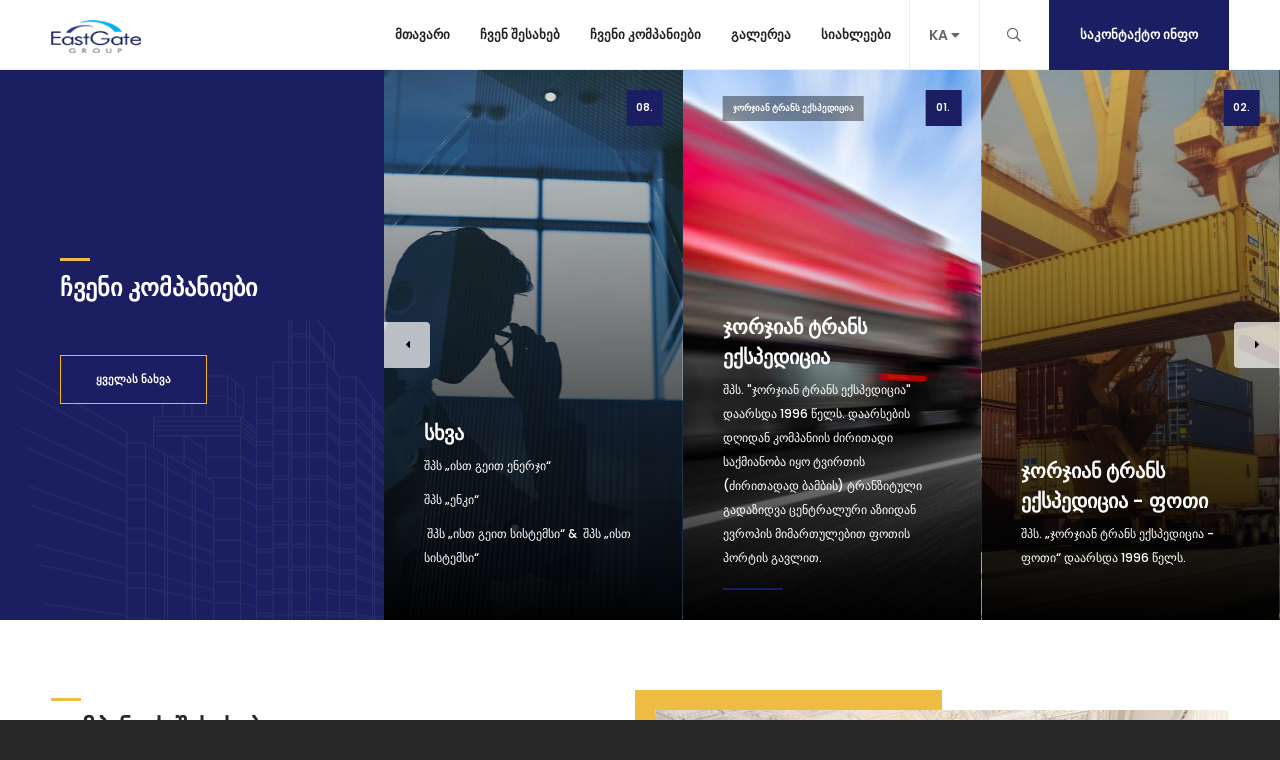

--- FILE ---
content_type: text/html; charset=UTF-8
request_url: https://eastgategroup.ge/ka
body_size: 3390
content:
<!DOCTYPE html>
<html lang="ka">


<head>
	<!-- META -->
<meta charset="utf-8">
    <meta http-equiv="X-UA-Compatible" content="IE=edge">
    <meta name="keywords" content>
    <meta name="author" content>
    <meta name="robots" content>
    <meta name="description" content>
<meta name="viewport" content="width=device-width, initial-scale=1.0">
<title>Eastgate</title>
<!-- FAVICONS ICON -->
<link rel="apple-touch-icon" sizes="180x180" href="/images/xapple-touch-icon.png.pagespeed.ic.OVTIQVvIpn.webp">
<link rel="icon" type="image/png" sizes="32x32" href="/images/xfavicon-32x32.png.pagespeed.ic.ediW4QRvNR.webp">
<link rel="icon" type="image/png" sizes="16x16" href="/images/xfavicon-16x16.png.pagespeed.ic.ywoVpGFbyQ.webp">
<link rel="manifest" href="/images/site.webmanifest">

<!-- BOOTSTRAP STYLE SHEET -->

<link type="text/css" rel="stylesheet" href="/css/plugins.css">
<link type="text/css" rel="stylesheet" href="/css/style.css+color.css.pagespeed.cc.oepIelCbEo.css"/>
</head>

<body>
    <!-- loader start  -->
	<div class="loader-holder">
		<span></span>
		<span></span>
		<span></span>
	</div>
	<!-- loader end -->
	<div id="main">
        <!-- progress-bar  -->
		<div class="progress-bar-wrap">
			<div class="progress-bar color-bg"></div>
		</div>
		<!-- progress-bar end -->           
		<header>
			<header class="main-header">
			<div class="header-inner fl-wrap">
				<div class="container">
					<!-- logo holder  -->
					<a href="/ka" class="logo-holder">
						<img src="/images/xlogo.png.pagespeed.ic.vGKxMeZDQX.webp" alt>
					</a>
					<!-- logo holder end -->
					                    <a href="/ka/sakontakto-info" class="header-btn color-bg">საკონტაქტო ინფო</a>
                    					<div class="search_btn htact show_search-btn"><i class="far fa-search"></i> <span class="header-tooltip">Search</span></div>
					<div class="show-share-btn showshare htact">
						<i class="title">ka </i><i class="fas fa-caret-down"></i>
						<span class="header-tooltip">
                                                                                                                                                            <a href=" /en " class="header-btn color-bg">EN</a>
                                                                                                                                <a href=" /ru " class="header-btn color-bg">RU</a>
                                                            						</span>
					</div>
					<!-- header-search-wrap -->
					<div class="header-search-wrap novis_sarch">
						<div class="widget-inner">
                        <form role="search" id="searchform" action="/ka/search" method="POST" class="radius-xl">
                                <input type="hidden" name="_token" value="2UWC2JnZ0BjqAKTA089E5PWnBVeDKFeQPxwdqU60">								<input name="que" id="se" type="text" class="search" placeholder="Search..." value>
								<button class="search-submit" id="submit_btn"><i class="fa fa-search transition"></i> </button>
							</form>
						</div>
					</div>
					<!-- header-search-wrap end -->
					<!-- nav-button-wrap-->
					<div class="nav-button-wrap">
						<div class="nav-button">
							<span></span><span></span><span></span>
						</div>
					</div>
					<!-- nav-button-wrap end-->
					<!--  navigation -->
					<div class="nav-holder main-menu">
						<nav>
							<ul>
                                                                                                            <li>
                                            <a href="/ka/mtavari" class="nav-links">მთავარი</a>

                                            
                                        </li>
                                                                                                                                                <li>
                                            <a href="/ka/chven-shesakheb-2" class="nav-links">ჩვენ შესახებ</a>

                                            
                                        </li>
                                                                                                                                                <li>
                                            <a href="/ka/chveni-kompaniebi" class="nav-links">ჩვენი კომპანიები</a>

                                            
                                        </li>
                                                                                                                                                <li>
                                            <a href="/ka/galerea-2" class="nav-links">გალერეა</a>

                                            
                                        </li>
                                                                                                                                                <li>
                                            <a href="/ka/siakhleebi" class="nav-links">სიახლეები</a>

                                            
                                        </li>
                                                                    							</ul>
						</nav>
					</div>
					<!-- navigation  end -->
				</div>
			</div>
		</header>
		</header>
<div id="wrapper">

		
<!-- wrapper -->
<!-- content    -->
<div class="content">
		<!-- section  -->
	<section class="no-padding">
		<div class="half-carousel-wrap">
			<div class="half-carousel-title darkbg_2">
				<div class="half-carousel-title-item fl-wrap">
					<h2>ჩვენი კომპანიები</h2>
					<h5></h5>
					<a href="/ka/chveni-kompaniebi" class="hc_btn color-bg"><span>ყველას ნახვა</span></a>
				</div>
				<div class="sec-dec"></div>
			</div>
			<div class="half-carousel-conatiner">
				<div class="half-carousel fl-wrap full-height">
					<div class="swiper-container">
						<div class="swiper-wrapper">
														<!--half-carousel-item   -->
							<div class="swiper-slide">
								<div class="half-carousel-item fl-wrap">
									<a href="/ka/chveni-kompaniebi/jorjian-trans-ekspeditsia" class="bg-wrap bg-parallax-wrap-gradien">
										<div class="bg" data-bg="/uploads/img/653653af5fd24.jpeg" data-swiper-parallax="10%"></div>
</a>
									<div class="grid-det_category"><a href="#">ჯორჯიან ტრანს ექსპედიცია</a></div>
									<div class="hc-counter color-bg">01.</div>
									<div class="half-carousel-content">
										<h3><a href="/ka/chveni-kompaniebi/jorjian-trans-ekspeditsia">ჯორჯიან ტრანს ექსპედიცია</a></h3>
										<p>შპს. "ჯორჯიან ტრანს ექსპედიცია" დაარსდა 1996 წელს. დაარსების დღიდან კომპანიის ძირითადი საქმიანობა იყო ტვირთის (ძირითადად ბამბის) ტრანზიტული გადაზიდვა ცენტრალური აზიიდან ევროპის მიმართულებით ფოთის პორტის გავლით.&nbsp;</p>
									</div>
								</div>
							</div>
							<!--half-carousel-item end -->
														<!--half-carousel-item   -->
							<div class="swiper-slide">
								<div class="half-carousel-item fl-wrap">
									<a href="/ka/chveni-kompaniebi/jorjian-trans-ekspeditsia-foti-2" class="bg-wrap bg-parallax-wrap-gradien">
										<div class="bg" data-bg="/uploads/img/65271172cd5c7.jpg" data-swiper-parallax="10%"></div>
</a>
									<div class="grid-det_category"><a href="#">ჯორჯიან ტრანს ექსპედიცია - ფოთი</a></div>
									<div class="hc-counter color-bg">02.</div>
									<div class="half-carousel-content">
										<h3><a href="/ka/chveni-kompaniebi/jorjian-trans-ekspeditsia-foti-2">ჯორჯიან ტრანს ექსპედიცია - ფოთი</a></h3>
										<p>შპს. „ჯორჯიან ტრანს ექსპედიცია - ფოთი“ დაარსდა 1996 წელს.</p>
									</div>
								</div>
							</div>
							<!--half-carousel-item end -->
														<!--half-carousel-item   -->
							<div class="swiper-slide">
								<div class="half-carousel-item fl-wrap">
									<a href="/ka/chveni-kompaniebi/ist-geit-agro" class="bg-wrap bg-parallax-wrap-gradien">
										<div class="bg" data-bg="/uploads/img/65270badbc3d0.jpg" data-swiper-parallax="10%"></div>
</a>
									<div class="grid-det_category"><a href="#">ისთ გეით აგრო</a></div>
									<div class="hc-counter color-bg">03.</div>
									<div class="half-carousel-content">
										<h3><a href="/ka/chveni-kompaniebi/ist-geit-agro">ისთ გეით აგრო</a></h3>
										<p>შპს „ისთ გეით აგრო“ დაარსდა 2017 წლის ივნისში. კომპანია ფლობს 300 ჰექტარზე მეტ მიწას მძიმე და მსუბუქ ტექნიკასთან ერთად.</p>
									</div>
								</div>
							</div>
							<!--half-carousel-item end -->
														<!--half-carousel-item   -->
							<div class="swiper-slide">
								<div class="half-carousel-item fl-wrap">
									<a href="/ka/chveni-kompaniebi/tetri-kalaki-plusi" class="bg-wrap bg-parallax-wrap-gradien">
										<div class="bg" data-bg="/uploads/img/64feec7a40864.jpeg" data-swiper-parallax="10%"></div>
</a>
									<div class="grid-det_category"><a href="#">თეთრი ქალაქი პლუსი</a></div>
									<div class="hc-counter color-bg">04.</div>
									<div class="half-carousel-content">
										<h3><a href="/ka/chveni-kompaniebi/tetri-kalaki-plusi">თეთრი ქალაქი პლუსი</a></h3>
										<p>სავაჭრო ცენტრი „კიდობანი“ გაიხსნა 2006 წელს და წარმოადგენს ერთ-ერთ უმსხვილეს სავაჭრო ცენტრს ამიერკავკასიაში, რომელიც აღიჭურვა ყველა თანამედროვე სტანდარტის მქონე ინოვაციით, ავსტრიული ექსკალატორებით&nbsp;და იტალიური კონდენცირების სისტემით.</p>
									</div>
								</div>
							</div>
							<!--half-carousel-item end -->
														<!--half-carousel-item   -->
							<div class="swiper-slide">
								<div class="half-carousel-item fl-wrap">
									<a href="/ka/chveni-kompaniebi/vazianis-ghvinis-kompania" class="bg-wrap bg-parallax-wrap-gradien">
										<div class="bg" data-bg="/uploads/img/64feed506d340.jpeg" data-swiper-parallax="10%"></div>
</a>
									<div class="grid-det_category"><a href="#">ვაზიანის ღვინის კომპანია</a></div>
									<div class="hc-counter color-bg">05.</div>
									<div class="half-carousel-content">
										<h3><a href="/ka/chveni-kompaniebi/vazianis-ghvinis-kompania">ვაზიანის ღვინის კომპანია</a></h3>
										<p>სააქციო საზოგადოება „ვაზიანის ღვინის კომპანია“ დაარსდა 1982 წელს თბილისში. 2012 წელს განხორციელებული რეორგანიზაციის შემდეგ იურიდიული სტატუსი შეიცვალა და ის გახდა შეზღუდული პასუხისმგებლობის საზოგადოება.</p>
									</div>
								</div>
							</div>
							<!--half-carousel-item end -->
														<!--half-carousel-item   -->
							<div class="swiper-slide">
								<div class="half-carousel-item fl-wrap">
									<a href="/ka/chveni-kompaniebi/uni-servis-jorjia" class="bg-wrap bg-parallax-wrap-gradien">
										<div class="bg" data-bg="/uploads/img/64feee32e3419.png" data-swiper-parallax="10%"></div>
</a>
									<div class="grid-det_category"><a href="#">უნი სერვის ჯორჯია</a></div>
									<div class="hc-counter color-bg">06.</div>
									<div class="half-carousel-content">
										<h3><a href="/ka/chveni-kompaniebi/uni-servis-jorjia">უნი სერვის ჯორჯია</a></h3>
										<p>შპს. „უნი სერვის ჯორჯია“ დაფუძნდა 2015 წელს. კომპანია წარმოადგენს „ლინდე მატერიალ ჰენდლინგი“-ს ფირმის ოფიციალურ წარმომადგენელს საქართველოს ტერიტორიაზე.</p>
									</div>
								</div>
							</div>
							<!--half-carousel-item end -->
														<!--half-carousel-item   -->
							<div class="swiper-slide">
								<div class="half-carousel-item fl-wrap">
									<a href="/ka/chveni-kompaniebi/fshavela" class="bg-wrap bg-parallax-wrap-gradien">
										<div class="bg" data-bg="/uploads/img/651c765ed3cfd.jpg" data-swiper-parallax="10%"></div>
</a>
									<div class="grid-det_category"><a href="#">ფშაველა</a></div>
									<div class="hc-counter color-bg">07.</div>
									<div class="half-carousel-content">
										<h3><a href="/ka/chveni-kompaniebi/fshavela">ფშაველა</a></h3>
										<p>შპს. „ფშაველამ“ საქმიანობა დაიწყო 2010 წელს. ეს კომპანია წარმოადგენს მცირე ზომის ჰიდროელექტროსადგურს, რომელმაც 2015 წელს ჩატარებული განახლების შემდეგ დენის გამომუშავება 1 მეგავატიდან გაზარდა 2,9 მეგავატამდე.</p>
									</div>
								</div>
							</div>
							<!--half-carousel-item end -->
														<!--half-carousel-item   -->
							<div class="swiper-slide">
								<div class="half-carousel-item fl-wrap">
									<a href="/ka/chveni-kompaniebi/skhva" class="bg-wrap bg-parallax-wrap-gradien">
										<div class="bg" data-bg="/uploads/img/651c740f41999.jpg" data-swiper-parallax="10%"></div>
</a>
									<div class="grid-det_category"><a href="#">სხვა</a></div>
									<div class="hc-counter color-bg">08.</div>
									<div class="half-carousel-content">
										<h3><a href="/ka/chveni-kompaniebi/skhva">სხვა</a></h3>
										<p><strong>შპს „ისთ გეით ენერჯი“</strong></p><p><strong>შპს „ენკი“</strong></p><p>&nbsp;<strong>შპს „ისთ გეით სისტემსი“ &amp;&nbsp; შპს „ისთ სისტემსი“</strong></p>
									</div>
								</div>
							</div>
							<!--half-carousel-item end -->
														<!--half-carousel-item   -->
							
						</div>
					</div>
				</div>
				<div class="hcw_btn hcw-cont-prev"><i class="fas fa-caret-left"></i></div>
				<div class="hcw_btn hcw-cont-next"><i class="fas fa-caret-right"></i></div>
			</div>
		</div>
	</section>
	<!--section end-->
	
		<!--section -->
	<section data-scrollax-parent="true">
		<div class="container">
			<div class="row">
				<div class="col-md-5">
					<div class="about-title fl-wrap">
						<h2 class="con-heading">კომპანიის შესახებ</h2>
					</div>
					<div class="about-wrap"><p><strong>შპს "ისთ გეით გრუპ"</strong> დაფუძნდა 1996 წელს.&nbsp; კომპანია წარმოადგენს ერთ-ერთ უმსხვილეს საინვესტიციო ჰოლდინგს, რომელიც აერთიანებს სხვადასხვა პროფილის წარმატებით მოქმედ კომპანიებს. ჰოლდინგის 24-წლიანი გამოცდილება მასში შემავალი, როგორც ქართული ისევე უცხოური, კომპანიების წინსვლის და განვითარების საფუძველია.</p><p>ჰოლდინგში დღესდღეისობით შემავალი კომპანიების საქმიანობის სფეროებია: სრული საერთაშორისო და შიდა გადაზიდვების ორგანიზება, მსხვილი საკონტეინერო ტერმინალი ქ. ფოთში, ელექტროენერგიის გამომუშავება/რეალიზაცია, მსხვილი სავაჭრო ცენტრის მართვა, ღვინის წარმოება და სხვა.</p></div>
				</div>
				<div class="col-md-1"></div>
				<div class="col-md-6">
					<div class="about-img fl-wrap">
						<img src="/uploads/img/x65a66925ed033.jpeg.pagespeed.ic.f6CbH4cnKI.webp" class="respimg" alt>
					</div>
				</div>
			</div>
		</div>
		<div class="sq-secdec"></div>
	</section>
	<!--section end   -->
	</div>



		<section class="no-padding">
	<div class="announcement contacts">
			<div class="container">
				<div class="top-bar-header-contact">
					<ul>
						<li><i class="fal fa-map-marker"></i><a target="_blank" href="https://maps.google.com/?q=ჩიქობავას 24/ტურგენევის 11">ჩიქობავას 24/ტურგენევის 11</a></li>
						<li><i class="fal fa-envelope"></i><a href="mailto:info@eastgategroup.ge"> info@eastgategroup.ge</a></li>
						<li><i class="fal fa-phone"></i><a href="tel:+995 (32) 295 02 02"> +995 (32) 295 02 02</a></li>
					</ul>
			</div>
		</div>
	</div>

	<!-- sub-footer -->
	<div class="copyright">
		<div class="container">
			<div class="copy-right">© <span>Eastgate</span> 2023. All rights reserved. </div>
			
		</div>
	</div>
	<!-- sub-footer end-->
</section>		<!--=============== scripts  ===============-->
	<script src="/js/jquery.min.js.pagespeed.jm.IMZou7_C9-.js"></script>
	<script src="/js/plugins.js.pagespeed.jm.5wmz8UDk-X.js"></script>
	<script src="/js/scripts.js.pagespeed.jm.CRJqzh0Ohd.js"></script>	</div>
    
		</div>
		<!-- wrapper end -->
	<!--end::Page Scripts-->
</body>
<!--end::Body-->

</html>

--- FILE ---
content_type: text/css
request_url: https://eastgategroup.ge/css/style.css+color.css.pagespeed.cc.oepIelCbEo.css
body_size: 24773
content:
@charset "utf-8";
/*======================================
 [ -Main Stylesheet-
  Theme: TheRoof
  Version: 1.0
  Last change: 04/06/2021
  ++ Fonts ++
++ loader ++
++ Typography ++
++ General ++
++ share ++
++ navigation ++
++ footer ++
++ button ++
++ hero ++
++ section ++
++ about ++
++ menu ++
++ team ++
++ testimonilas ++
++ forms ++
++ blog ++
++ responsive ++
]
 
*/
/*-------------Import fonts ---------------------------------------*/
@import url('https://fonts.googleapis.com/css2?family=Poppins:wght@200;300;400;500;600;700;800;900&display=swap');
/*-------------General Style---------------------------------------*/
html{
	overflow-x:hidden !important;
	height:100%;
	overflow-y:scroll;
}
body{
	margin: 0;
	padding: 0;
	font-family: 'Poppins', sans-serif;
	font-weight: 400;
	font-size: 12px;
	color: #292929;
	background:#292929;
	height:100%;
	text-align:center;
}
@-o-viewport {width: device-width;}
@-ms-viewport {width: device-width;}
@viewport {width: device-width;}
/*--------------Typography--------------------------------------*/
p {
	text-align:left;
	font-size:12px;
	line-height:24px;
	padding-bottom:10px;
	font-weight: 500;
 	color: #5e646a;
}
blockquote {
	float:left;
	padding: 10px 20px;
	margin: 0 0 20px;
	font-size: 17.5px;
	border-left: 15px solid #eee;
}
blockquote p {
	font-family: Georgia, "Times New Roman", Times, serif;
	font-style:italic;
	color:#494949;
}
/* ---------Page preload--------------------------------------*/
.loader-holder {
	 position:fixed;
	 width:60px;
	 height:60px;
	 top:50%;
	 left:50%;
	 margin:-30px 0 0 -30px;
	 z-index:150;
}
@keyframes  loadbars  {
	0%{
		height: 20px;
		margin-top: 20px;
	}
	50%{
		height:50px;
		margin-top: 0px;
	}
	100%{
		height: 20px;
		margin-top: 20px;
	}
}
.loader-holder span{
	width: 10px;
	height: 10px;
	float: right;
	margin-right: 5px;
    box-shadow: 0px 80px 20px rgba(0,0,0,0.5);
}
.loader-holder span:first-child{
	animation: loadbars 0.6s cubic-bezier(0.645,0.045,0.355,1) infinite 0s;
}
.loader-holder span:nth-child(2){
	animation: loadbars 0.6s ease-in-out infinite -0.2s;
}
.loader-holder span:nth-child(3){
	animation: loadbars 0.6s ease-in-out infinite -0.4s;
} 
/* ---------Content Styles--------------------------------------*/
#main{
	height:100%;
	width:100%;
	position:absolute;
	top:0;
	left:0;
	z-index:2;
	opacity:0;
	background:#fff;
}
#wrapper{
	float:left;
	width:100%;
	position:relative;
	padding-top:70px;
	overflow: hidden;
}
.fl-wrap {
	float: left;
	width: 100%;
	position: relative;
}  
.container{
	max-width: 1224px;
	width:92%;
	margin:0 auto;
	position: relative; 
	z-index:2;
}
.content { 
	width:100%;
	position:relative;
	z-index:13;
	background:#fff;
	float:left;
}
.full-height {
	height:100%;
} 
.bg{
	position:absolute;
	top:0;
	left:0;
	width:100%;
	height:100%;
	background-size: cover;
	background-attachment: scroll  ;
	background-position: center  ;
	background-repeat:repeat;
	background-origin: content-box;
}
.respimg , .single-slider img , .single-slider-wrap img  {
	width:100%;
	height:auto;
}
.overlay {
	position:absolute;
	top:0;
	left:0;
	width:100%;
	height:100%;
	background:#000;
	opacity:0.3;
	z-index:2;
}   
.content-table table{
	width: 100%;
	margin-top:20px;
	float:left;
}
.content-table table td, .content-table table th{
	padding: 18px 30px;
	font-size: 12px;
	line-height: 24px;
	font-weight: 500;
}
.content-table table td, .content-table table th{
	border-left: 1px solid #E2E6E7;
}
.content-table table td:first-child, .content-table table th:first-child{
	text-align: left;
	border-left: none;
}
.content-table table.align-left td:first-child,  .content-table table.align-left th:first-child{
	text-align: left;
}
.content-table table tr:nth-child(odd){
	background: #F5F5F5;
}
.mar-top {
	margin-top:30px;
}
/* ---------Button--------------------------------------*/
.btn{
	float:left;
	margin-top:10px;
	font-size: 10px;
	color: #fff;
	position: relative;
    max-width: 100%;
    overflow: hidden;
    outline: none;
	padding: 0 46px;
    display: inline-block;
	height: 50px;
	line-height: 50px;
	background: #292929;
	font-weight: 600;
	text-transform: uppercase;
}
.btn.small-btn  {
	height: 37px;
	line-height: 37px;
	padding: 0 36px;
}
.btn.small-btn.color-bg {
	color: #292929;
}
.mar_btn {
	margin-top: 30px;
}
.btn.small-btn.color-bg:hover {
	color: #fff;
}
.gallery-items.grid-small-pad.four-column.lightgallery.vis-det.sf_true {
	background: #fff;
	color:#000;
	padding: 30px 0!important;
}
.btn i {
	left: -50px;
	width: 50px;
	height: 50px;
	line-height: 50px;
	background: #444;
 	transition: all .2s ease-in-out;
	position: absolute;
	top: 0;
}
.btn span {
	position: relative;
	transition: all .2s ease-in-out;
	float: left;
	left: 0;
}
.btn:hover i{
	left: 0;
}
.btn:hover span  {
	left: 20px;
} 
/*------ Header  ------------------------------------------------*/
.main-header {
	position:fixed;
	top:0;
	left:0;
	right:0;
	z-index:100;
	-webkit-transform: translate3d(0,0,0); 
}
.top-bar {
	background:#292929;
	height: 70px;
	line-height: 70px;
	overflow: hidden;
	transition: all .2s ease-in-out;
}
.top-bar.scroll-sticky {
	height: 0;
}
.header-inner {
	background: #fff;
	height: 70px;
	border-bottom: 1px solid #eee;
}
.topbar-social {
	float:right;
	position:relative;
 	height: 32px;
	top:18px;
}
.topbar-social li {
	float:left;
	margin-left: 6px;
}
.topbar-social li a  {
	font-size:12px;
	width: 32px;
	height: 32px;
	line-height: 32px;
	float: left;
	background: #333;
	border: 1px solid rgba(255,255,255,0.1);
}
.topbar-social a , .top-bar-header-contact li a  , .top-bar-header-contact li i, .footer-contacts li a , .footer-serv-holder li a , .footer-social li a   {	
    transition: all 100ms linear;
}
.topbar-social a:hover , .top-bar-header-contact li:hover i  {
	color:#fff;
}
.top-bar-header-contact {
	float:left;
	position:relative;
	padding: 0 30px;
	width: 100%;
}
/* .top-bar-header-contact:before , .top-bar-header-contact:after {
	content:'';
	position:absolute;
	width:1px;
	height:22px;
	top:50%;
	right:0;
	transform: translateY(-50%);
	background:rgba(255,255,255,0.21)
} */
.top-bar-header-contact:after {
	right: auto;
	left: 0;
}
header-contact >ul {
    width: 100%;
    display: flex;
}
.top-bar-header-contact li {
	/* float:left; */
	position: relative;
    /* margin-right: 15px; */
    display: inline-flex;
    text-align: center;
    width: 33%;
    flex-wrap: nowrap;
    justify-content: center;
}
.top-bar-header-contact li:last-child {
	margin: 0;
}
.top-bar-header-contact li i {
	margin-right:15px;
	font-weight: bold;
}
a.hc_btn.color-bg {
	border: solid #F7B90F 1px;
}
.top-bar-header-contact li a {
	color:rgba(255,255,255,0.8);
	font-weight: 500;
	font-size: 12px;
	text-transform: uppercase
}
.logo-holder {
	float:left;
	position:relative;
	z-index:21;
	height: 33px;
	top:20px;
}
.logo-holder img {
	width: auto;
	height:100%;
}
.show-cart , .show-share-btn  , .search_btn {
	float:right;
	font-size:16px;
	color:#666;
	cursor:pointer;
	position:relative;
	width:70px;
	height:70px;
	line-height:70px;
	margin-left:24px;
	border-left:1px solid #eee;
	text-align:center;
	box-sizing:border-box;
	font-weight: 600;
}
.show-share-btn .header-btn {
	height: 40px;
	line-height:40px;
	background: #eee;
	width: 140px;
	color: #222!important;
}
.show-share-btn .header-btn:hover {
	/* background: #eeeeeec8; */
	color: #EEBB43!important;
}
.show-cart i, .show-share-btn i  , .search_btn i{
	position: relative;
	z-index: 2;
}
.htact:after {
	content: '';
	position: absolute;
	left: 0;
	right: 0;
	bottom: 0;
	top: 100%;
	background: #f7f7f7;
	z-index: 1;
	transition: all .3s ease-in-out;
}
.htact:hover:after {
	top:0;
}
.show-share-btn , .search_btn  {
	margin-left:0;
	font-size:14px;
}
.header-tooltip {
	position:absolute;
	top:100%;
	right:0;
	width:140px;
	height:50px;
	line-height:50px;
	background:#292929;
	font-weight:600;
	color:#fff;
	transition: all .3s ease-in-out;
	font-size:10px;
	text-transform: uppercase;
	opacity:0;
	visibility:hidden;
	border-top:none;
}
.htact:hover .header-tooltip {
	opacity:1;
	visibility:visible;
}
.show-cart_count {
	position:absolute;
	bottom:16px;
	width:16px;
	height:16px;
	line-height:16px;
	border-radius:100%;
	color:#fff;
	right:16px;
	z-index:10;
	font-size:9px;
}
.show-cart i , .show-cart_count  , .header-cart_wrap , .box-widget-content .widget-posts-img{
	transition: all .3s ease-in-out;
}
.show-cart:before {
    content: "";
    display: block;
    width: 1px;
    height: 16.8px;
    position: absolute;
    top: 50%;
    left: -20px;
	background:rgba(255,255,255,0.51);
    margin-top: -8.4px;
    transform: rotate(45deg);
}
.sc_btn.scwllink i:before  , .show-share-btn.uncl-share i:before , .search_btn.scwllink2 i:before {
	content: "\f00d";
}
.sc_btn.scwllink .show-cart_count{
	transform: scale(0);
}
.header-btn {
	float: right;
    position: relative;
    color: #292929;
    font-size: 11px;
    font-weight: 700;
	width: 180px;
    height: 70px;
    line-height: 70px;
    cursor: pointer;
    transition: all .2s ease-in-out;	
}
a.header-btn.color-bg {
    color: #fff;
    font-size: 13px;
}
.header-tooltip a.header-btn.color-bg {
	/* background-color: ; */
}
.show-share-btn.showshare.htact .title {
    font-style: inherit;
	text-transform: uppercase;
}
.header-btn i {
	margin-left: 15px;
	font-size: 16px;
	color: #fff;
}
.header-cart_wrap {
	position:absolute;
	top:70px;
	right:-20px;
	padding:25px 20px 15px;
	width: 391px;
	background:#fff;
	opacity: 0;
    visibility: visible;
    display: none;
	border:1px solid #eee;
	border-top:none;
}
.vis-cart {
	opacity:1;
	visibility:visible;
	right:-1px;
}
.header-cart_title {
	font-size:14px;
	font-weight:600;
	color:#292929;
	padding: 0 0 20px 0;
	text-align:left;
	margin-bottom:10px;
	border-bottom:1px solid #eee;
}
.header-cart_wrap_container {
	max-height:220px;
	float:left;
	width:100%;
	overflow:auto;
	padding-right:10px;
}
.header-cart_wrap_total {
	padding:18px 20px 12px;
	text-align:left;
	margin-top:10px;
	background: #f7f7f7;
}
.header-cart_wrap_total_item {
	color:#292929;
	font-size:14px;
    font-weight: 700;
}
.header-cart_wrap_total_item span , .header-cart_title span {
	float: right; 
}
.header-cart_wrap_total_item span  {
	font-size: 16px;
	position: relative;
	top: -2px;
}
.header-cart_title span {
	font-size:12px;
	font-weight:600;
	position:relative;
	top:2px;
	color:#222;
} 
.box-widget-content .widget-posts ol {
	counter-reset: my-awesome-counter;
	padding:0 10px 0 20px;
} 
.box-widget-content .widget-posts li {
	position:relative;
	counter-increment: my-awesome-counter;
	border-bottom:1px  solid #eee;
	padding: 10px 0;
}
.box-widget-content .widget-posts li:before {
	content: counter(my-awesome-counter);
	font-size: 10px;
	font-weight: 600;
	position: absolute;
	left: -20px;
	top: 36px;
}
.box-widget-content .widget-posts li:last-child {
	margin-bottom:0;
	border-bottom:none;
}
.box-widget-content .widget-posts-img , .cart-details_header  .widget-posts-img  {
	float:left;
	width:30%;
}
.box-widget-content .widget-posts-img img, .cart-details_header  .widget-posts-img img {
	border-radius: 2px;
}
.box-widget-content .widget-posts-img:hover {
	opacity: 0.6;
}
.box-widget-content  .widget-posts-descr  {
	float:left;
	width:70%;
	padding:0 30px 0 20px;
	text-align:left;
	position:relative;
}
.box-widget-content  .widget-posts-descr a   {
	color:#444;
	font-weight:700;
	font-size:13px;
}
.widget-posts-descr_calc {
	width:100%;
	font-weight:700;
	color:#000;
	padding-top:3px;
	font-size:11px;
}
.widget-posts-descr_calc  span{
	padding:0 4px;
}
.clear-cart_button {
	cursor:pointer;
	border-radius:100%;
	text-align:center;
	position:absolute;
	right:6px;
	top:10px;
	font-weight: bold;
}
.header-cart_wrap_footer {
	padding-top:15px;
}
.header-cart_wrap_footer:before {
    content: "";
    display: block;
    width: 1px;
    height: 14px;
    position: absolute;
    top: 34px;
    left:50%;
    background: #ccc;
    margin-top: -7px;
}
.header-cart_wrap_footer a{
	width:45%;
	float:left;
	padding:12px 0;
	color:#fff;
	background:#292929;
	font-weight: 700;
    text-transform: uppercase;
    font-size: 10px;
	transition: all .2s ease-in-out;
}
.header-cart_wrap_footer a:last-child {
	float:right;
}
.header-cart_wrap_footer a:hover {
	color: #fff
}
.progress-bar-wrap {
	position:fixed;
	top:0;
	left:0;
	right:0;
	height:2px;
	z-index:123;
}
.progress-bar {
    position:relative;
    height:100%;
    width:0%;
	z-index:2;
	top:0;
    transition: all .2s ease-in-out;
}
.show-reg-form {
	float: right;
	color: rgba(255,255,255,0.8);
    font-weight: 500;
    font-size: 10px;
    text-transform: uppercase;
	margin-right: 20px;
	letter-spacing: 1px;
	cursor: pointer;
}
.show-reg-form i {
	margin-right: 10px;
}
.show-reg-form:hover i {
	color: #fff
}
.header-search-wrap {
	position: absolute;
	top: 100%;
	right: 180px;
	width: 350px;
	padding: 15px;
	background: #fff;
	border: 1px solid #eee;
	border-top: none;
	box-shadow: 0 13px 20px rgb(58 87 135 / 5%);
	transition: all .3s ease-in-out;
	opacity: 0;
	visibility: hidden;
	margin-top: 10px;
}
.vis-search {
	opacity: 1;
	visibility: visible;
	margin-top: 0;	
}
.header-search-wrap .widget-inner {
    margin:0;
}
/* ------share------------------------------------------------------------ */
.share-wrapper {
	position:absolute;
	top:100%;
	right:180px;
	width:140px;
    background: #222;
	z-index:2;
	overflow:hidden;
 	transition: all .2s ease-in-out;
	opacity: 0;
	visibility: hidden;
	margin-top: 20px;
}
.share-wrapper_vis {
	margin-top: 0;
	opacity: 1;
	visibility: visible;
}
.share-container {
	overflow:hidden;
}
.share-icon , .share-icon:after , .close-share-btn i {
    transition: all 100ms linear;
}
.share-icon:hover {
	background: #3C3C3C;
	color:#fff;
}
.share-icon {
    width: 70px;
	height:70px;
	line-height:70px;
    float: left;
    position: relative;
    font-size: 10px;
	color:#fff;
	border-bottom: 1px solid rgba(255,255,255,0.1);
	border-right: 1px solid rgba(255,255,255,0.1);
	box-sizing: border-box;
}
.share-icon:before {
	font-family: Font Awesome\ 5 Brands;
}
.share-icon-digg:before {
    content: "\f1a6";
}
.share-icon-foursquare:before  {
    content: "\f180";
}
.share-icon-rss:before {
    content: "\f09e";
}
.share-icon-facebook:before  {
    content: "\f39e";
}
.share-icon-twitter:before {
    content: "\f099";
}
.share-icon-tumblr:before {
   content: "\f173";
}
.share-icon-linkedin:before {
     content: "\f0e1";
}
.share-icon-pinterest:before {
    content: "\f231";
}
.share-icon-stumbleupon:before {
    content: "\f1a4";
}
.close-share-btn {
	position:absolute;
	right:0;
	bottom:0;
	width:70px;
	height:70px;
	line-height:70px;
	font-size:10px;
	background: #3C3C3C;
	z-index:10;
	cursor:pointer;
}
/*------ navigation  ------------------------------------------------*/ 
.nav-holder {
	float:right;
	position:relative;
	opacity:1;
	top:17px;
	visibility:visible;
	z-index:20;
}
.nav-holder nav {
	position:relative;
	float: right;
}
.nav-holder nav li{
	float:left;
	position:relative;
	margin-right:6px;
	height:50px;
}
.nav-holder nav li ul {
	margin: 30px 0 0 0;
	opacity: 0;
	visibility: hidden;
	position: absolute;
	min-width:150px;
	top: 53px;
	left: 0;
	z-index: 1;
	padding:10px 0;
	background:#292929;
	transition: all .2s ease-in-out;
}
.nav-holder nav li:hover > ul {
	opacity: 1;
	visibility: visible;
	margin: 0;
}
.nav-holder nav li ul li ul {
	top: -10px  ;
	left: 100%;
	margin-left:25px;
	margin-top:0;
	max-width:150px;
}
.nav-holder nav li ul li:hover  > ul  {
	opacity: 1;
	visibility: visible;
	margin-right:0px;
}
.nav-holder nav li ul li {
	width:100%;
	float:left;
	height:auto;
	position:relative;
}
.nav-holder nav li a {
	float: left;
	padding: 5px 12px;
    color: #222;
    font-size: 13px;
    font-weight: 700;
    text-transform: uppercase;
    line-height: 25px;
    transition: all 100ms linear;
	position:relative;
}
.nav-holder nav li a.act-link i  {
	color: #292929
}
.nav-holder nav li a i {
	padding-left:10px;
    transition: all 200ms linear;
}
.nav-holder nav li a:hover i {
    transform: rotateX(180deg);
}
.nav-holder nav li ul a {
	float:left;
	width:100%;
	text-align:left;
	padding:2px 15px;
	font-size: 11px;
	color: #fff;
}
.dark-header .nav-holder nav li ul a{
	color:#000;
}
nav li ul a:before , nav li ul a:after {
	display:none;
}
/*------  Section ------------------------------------------------------*/
section , .sect_div {
	float:left;
	width:100%;
	position:relative;
	padding:90px 0;
	z-index:10;
	overflow:hidden;
}
section.small-top_padding , .sect_div.small-top_padding  {
	padding-top: 50px;
}
section.small-padding .card-item {
	margin-bottom: 0;
}
section.small-padding , .sect_div.small-padding {
	padding: 60px 0;
}
section.paralax-section  {
	padding: 80px 0;
}
section.paralax-section.small-padding {
	padding: 40px 0;
}
section.paralax-section .overlay {
	opacity: 0.4;
}
section.paralax-section .bg {
	height: 130%;
	top: -5%;
}
.no-padding , .sect_div.no-padding {
	padding:0 !important;
}
.hidden-section {
	overflow: hidden;
}
.gray-bg {
	background:#F5F5F5;
}
.align-text {
	text-align:left;
}
.section-title  {
	float:left;
	width:100%;
	position:relative;
	padding:30px 0;
}
.ll-t {
	text-align:left;
	float:left;
}
.par-dec {
	position:absolute;
	top:0;
	left:-2px;
	width:5px;
	height:100px;
}
.par-wrap {
	position:relative;
	opacity:0.8;
	box-shadow: 0 11px 52px -4px #000;
}
.section-title h2 {
	font-size:24px;
	padding:10px 0;
	font-weight:700;
	letter-spacing:2px;
	color:#292929;
	text-transform:uppercase;
	width:100%;
	float:left;
	position:relative;
}
.lt-t h2 {
	font-size:24px;
	letter-spacing:1px;
}
.section-title h3 {
	float:left;
	margin-top:10px;
	letter-spacing: 1px;
	font-weight:600;
	color:#999999;
	line-height:22px;
	font-size:12px;
}
.section-title.align-text h2:before , .section-title  h2:before {
	content:'';
	position:absolute;
	bottom:0;
	left:0;
	width:30px;
	height:3px;
}
.section-title h4 {
	font-weight: 600;
	color: #666;
}
.section-title.align-text h2:before {
	margin-left: 0;
}
.section-title  h2:before {
	left: 50%;
	margin-left: -15px;
}
.darkbg_2 .section-title h2 {
	color: #fff
}
.parallax-inner {
	float:left;
	width:100%;
	padding:110px 0;
	overflow:hidden;
	position:relative; 
}
.parallax-inner.page-title-wrap {
	padding:  120px 0 50px;
}
.page-title-wrap:before {
	content: '';
    position: absolute;
    left: 0;
    top: 0;
    bottom: 0;
    right: 0;
    z-index: 1;
    background: linear-gradient(to bottom, rgba(0, 0, 0, 0) 0%,rgba(0, 0, 0, 0.8) 80%);	
}
.page-title {
	float:left;
	width:100%;
	position:relative;
}
.page-title h3  {
	float:left;
	width:100%;
	font-weight:800;
	color:#fff;
	text-transform:uppercase;
	text-align:left;
	font-size:34px;
	padding-bottom:10px;
	position: relative;
}
.page-title h3:before {
	content: '';
	position: absolute;
	left: 0;
	height: 4px;
	width: 40px;
	top: -20px;
	z-index: 2;
}
.page-title h3:after {
	content: '';
	position: absolute;
	left: 40px;
	height: 1px;
	width: 80px;
	top: -17px;
	z-index: 1;
	background: rgba(255,255,255,0.5);
}
.page-title p {
	color:rgba(255,255,255,0.9);
	max-width:450px;
	font-size:11px;
}
.st-text {
	margin-top: 50px;
	padding-bottom: 46px;
	border-bottom: 1px solid #ddd;
}
.st-text:before {
	content: '';
	position: absolute;
	right: 0;
	bottom: -1px;
	width: 50px;
	height: 1px;
}
.parallax-inner.smpar-pad {
	padding:50px 0;
}
.parallax-inner .section-title h2 {
	color:#fff;
}
.parallax-inner .bg , .hero-wrap_custom .bg   {
	height:120%;
	top:-10%;
}
.parallax-wrap {
	float:left;
	width:100%;
	position:relative;
	z-index:10;
}
.pw_dec {
	position: absolute;
	right: 60px;
	width: 220px;
	height: 1px;
	bottom: 24px;
	background: rgba(255,255,255,0.2);
	z-index: 5;
}
.hero-scroll-down-notifer {
	position:absolute;
	z-index:10;
	right:0;
	bottom:10px;
}
.hero-scroll-down-notifer i{
	position:absolute;
	bottom:-40px;
	left:0;
	width:100%;
	color: #fff;
	font-weight: 100;
}
.scroll-down-wrap {
	float: left;
	position: relative;
}
.scroll-down-wrap span {
	float: left;
	margin-left: 20px;
	position: relative;
	top: 6px;
	font-weight: 500;
	font-size: 10px;
	letter-spacing:2px;
	text-transform:uppercase;
	color: #fff;
	z-index:10;
}
.mousey {
	float: left;
	width: 20px;
	height: 30px;
	border-radius: 6px;
	padding: 0 6px;
	border: 1px solid rgba(255,255,255,0.4);
	box-sizing: border-box;
	position:relative;
	z-index:10;
}
.mousey:after {
	content: '';
	position: absolute;
	bottom: 0;
	width: 1px;
	height: 8px;
	left: 50%;
	background: rgba(255,255,255,0.4);
}
.scroller {
	position: relative;
	left: 50%;
	top: 6px;
	margin-left: -2px;
	width: 5px;
	height: 5px;
	background:#fff;
	border-radius: 4px;
	animation-name: scroll;
	animation-duration: 2.2s;
	animation-timing-function: cubic-bezier(.15, .41, .69, .94);
	animation-iteration-count: infinite;
}
@keyframes scroll {
	0% {
		opacity: 0;
	}
	10% {
		transform: translateY(0);
		opacity: 1;
	}
	100% {
		transform: translateY(50px);
		opacity: 0;
	}
}
.hero-dec-line {
	position: absolute;
	bottom: 40px;
	left:820px;
	height: 1px;
	right: 400px;
	background: rgba(255,255,255,0.2);
	z-index: 20;
}
.hex-bg {
	position: absolute;
	left: 50px;
	top: 0;
	width: 450px;
	height: 250px;
	background: url(../images/hex.png) no-repeat bottom right;
}
.hex-bg.hex-bg2 {
	left: auto;
	top: auto;
	right: 0;
	bottom: -30px;
}
.hex {
    position: absolute;
    width: 43px; 
    height: 24.83px;
    background-color: #fff;
    margin: 12.41px 0;
	transform: rotate(30deg);
}
.hex1 {
	left: 12px;
	top: 43px;	
}
.hex2 {
	left: 129px;
	top: 111px;	
}
.hex3 {
	left: 12px;
	top: 134px;	
}
.hex:before,.hex:after {
    content: "";
    position: absolute;
    width: 0;
	left: 0;
    border-left: 21.5px solid transparent;
    border-right: 21.5px solid transparent;
}
.hex:before {
    bottom: 100%;
    border-bottom: 12.41px solid #fff;
}
.hex:after {
    top: 100%;
    width: 0;
    border-top: 12.41px solid #fff;
}
.boxed-container {
	background: #fff;
	box-shadow: 5px 13px 20px rgb(58 87 135 / 5%);
}
.boxed-container:before {
	content: '';
	position: absolute;
	right: -20px;
	top: -20px;
	left: 30%;
	bottom: 150px;
	background: #333
}
.boxed-container-title {
	float: left;
	width: 40%;
	padding: 80px 45px;
	position: relative;
	overflow: hidden;
}
.boxed-container-title h2 {
    text-align: left;
    font-size: 24px;
    font-weight: 600;
    color: #292929;
    padding-bottom: 20px;
    position: relative;	
}
.boxed-container-title p {
	color: #292929;
	text-align: justify;
}
.boxed-container-title h4 {
	text-align: left;
	font-weight: 600;
	font-size: 10px;
	text-transform: uppercase;
	padding-bottom: 10px;
}
.bic_dec {
	position: absolute;
	right: 30px;
	bottom: -10px;
	color: rgba(255,255,255,0.4);
	font-size: 90px;
}
.boxed-container-wrap {
	position: absolute;
	right: 0;
	top: 0;
	bottom: 0;
	overflow: hidden;
	width: 60%;
}
section.paralax-section  .boxed-container-wrap .bg {
	height: 100%;
	top: 0;
	transform: scale(1.0);
    transition: all 4000ms cubic-bezier(.19,1,.22,1) 0ms;
}
section.paralax-section  .boxed-container-wrap:hover .bg {
	transform: scale(1.2);
}
.bg_wrap {
	position: absolute;
	top: 0;
	left: 0;
	width: 100%;
	bottom: 0;
	overflow: hidden;
}
.sm-bg-par .bg_wrap {
 	bottom: 50%;
}
.promo-video {
	position: absolute;
	left: 0;
	width: 100%;
	z-index: 5;
	top: 50%;
	transform: translateY(-50%);
}
.promo-video h4 {
	color: #fff;
	font-weight: 600;
	margin-top: 20px;
	font-size: 11px;
	letter-spacing: 2px;
	text-transform: uppercase;
}
.big_prom {
	display: inline-block;
	position: relative;
	width: 50px;
	height: 50px;
	line-height: 50px; 
}
.big_prom span {
	position: relative;
	z-index: 2;
	float: left;
	width: 50px;
	height: 50px;
	line-height: 50px;
	border-radius: 50%; 
	transition: all 0.2s ease-in-out;
	transform: scale(1.0);
}
.big_prom:after {
    content: '';
    position: absolute;
    left: -11px;
    top: -11px;
    right: -11px;
    bottom: -11px;
    border: 1px solid rgba(255,255,255,0.2);
    border-radius: 50%;
    box-sizing: border-box;
    transition: all 0.2s ease-in-out;
    background: rgba(255,255,255,0.2);
    z-index: -1;
    transform: scale(1.0);
}
.big_prom:hover:after {
	transform: scale(0);
}
.big_prom:hover span {
	transform: scale(1.3);
}
.wide_section-title {
	margin:40px 0 90px;
}
.wide_section-title h3 {
	text-align: left;
	font-size: 34px;
	font-weight: 600;
	color: #fff;
}
.wide_section-title h5{
	text-align: left;
	font-weight: 600;
}
.wide_section-title p {
	color: #fff;
	text-align: justify;
	margin-top: 30px;
}
.wst_dec {
	margin-top: 10px;
	height: 1px;
	background: rgba(255,255,255,0.5)
}
.wst_dec:before {
    content: '';
    position: absolute;
    right: 0;
    bottom: 0;
    width: 50px;
    height: 1px;
	z-index: 2;
}
/*------ subcribe - ------------------------------------------------*/
.subcribe-form {
	margin-top: 46px;
} 
.subcribe-form input.enteremail{
	background: #fff;
	padding: 0 20px;
	height:50px;
	line-height:50px;
	border:none;
	position: relative;
	z-index: 1;
	color: #000;
	width:100%;
	outline:none;
	float:left;
	box-sizing:border-box;
	border-radius: 4px;
	box-shadow: 0px 0px 0px 6px rgba(255,255,255,0.4);
} 
.subcribe-form .subscribe-button {
	position: absolute;
	right: 0;
	top: 0;
	width: 30%;
	z-index: 2;
	height:50px;
	line-height:50px;
	font-size: 11px;
	color: #fff;
	font-weight: 600;
	background: #333;
	outline:none;
	border: none;
	cursor: pointer;
	border-radius: 0 4px   4px 0; 
	text-transform: uppercase;
    -webkit-appearance: none;
    font-family: 'Poppins', sans-serif;
}
.subcribe-form .subscribe-button:hover {
	color:#fff;
} 
.subscribe-message {
	position:absolute;
	bottom:-30px;
	left:0;
	width:100%;
	text-align:left;
	color:#fff;
	font-size:11px;
	font-weight:400;
}
/*------ Footer ------------------------------------------------------*/
.height-emulator {
	z-index:1;
}
footer.main-footer{
	position:fixed;
	bottom:0;
	left:0;
	width:100%;
	z-index:2;
	background:#292929;
}
.footer-bottom  {
    margin: 0  0 20px;
    padding-top: 40px;
    border-top: 1px dotted rgba(255,255,255,0.1);
}
.footer-social li , .footer-social , .footer-social ul {
	float:left;
}
.footer-social li {
	margin-right: 5px;
}
.footer-social li a {
	width:36px;
	height:36px;
	line-height:36px;
	float:left;
	border:1px solid rgba(255,255,255,0.1);
	background:#333;
    transition: all 200ms linear;
}
.footer-social li a:hover {
	background:#fff;
}
.footer-social-title {
	float:left;
	color:#fff;
	position:relative;
	margin-right:30px;
	top:10px;
	font-weight: 500;
}
.footer-inner {
	padding:90px 0 20px ;
	overflow:hidden;
	z-index: 2;
}
.footer-bg {
	position:absolute;
	left:0;
	width:500px;
	height:400px;
	bottom:10px;
	z-index:1;
	opacity:0.6;
	background:url(../images/map.png) center no-repeat;
}
.footer-bg-pin  {
	position:absolute;
	width:6px;
	height:6px;
	border-radius:100%;
}
.footer-bg-pin:first-child {
	left:120px;
	top:200px
}
.footer-bg-pin:nth-child(2) {
	left:230px;
	top:200px
}
.footer-bg-pin:nth-child(3) {
	left:136px;
	top:300px
}
.footer-bg-pin:nth-child(4) {
	right:190px;
	top:220px
}
.footer-bg-pin:before {
	content:'';
	position:absolute;
	left:0;
	top:0;
	right:0;
	bottom:0;
	background:#fff;
	border-radius:100%;
	z-index:-1;
	opacity:0.4;
}
@keyframes pulse {
    100% {
		transform: scale(22.1);
		opacity:0;
    }
}
.footer-bg-pin-vis:before {
	animation: pulse 2.0s infinite ease-in-out;
}
.fw_hours {
	float: left;
	margin-top: 12px;
}
.fw_hours span {
	float: left;
	width: 100%;
    margin:0 0 10px 0;
    text-align: left;
    font-weight: 500;
    font-size: 12px;
    color: #fff;
}
.fw_hours span strong {
	color: #fff;
	min-width: 140px;
	float: left;
}
.footer-info {
	float:left;
	width:100%;
	padding-bottom:20px;
}
.footer-info h4 {
	float:left;
	width:100%;
	position:relative;
	font-size: 12px;
	text-transform: uppercase;
	letter-spacing: 1px;
	text-align:left;
	color: #fff;
	font-weight:600;
	margin-bottom:45px;
	padding-bottom:10px;
}
.footer-info h4:before {
	content:'';
	position:absolute;
	bottom:-9px;
	left:0;
	width:30px;
	height:4px;
}
.footer-info h4:after {
	content:'';
	position:absolute;
	bottom:-10px;
	left:0;
	width:100%;
	height:1px;
	background:rgba(255,255,255,0.1)
}
.footer-info p {
	color:#fff;
	font-weight: 400;
	font-size: 11px;
}
.footer_link {
	float: left;
	margin-top: 10px;
	font-weight: 600;
	border-bottom: 1px dotted rgba(255,255,255,0.3);
	padding-bottom: 4px;
}
.footer_link i {
	margin-left: 12px;
	font-size: 10px;
}
.footer_link:hover , .footer_link i {
	color: #fff;
}
.footer-contacts li {
	float: left;
	width: 100%;
	padding: 8px 0;
 
	font-size: 12px;
	font-weight: 400;
}
.footer-contacts li a {
	float: left;
	text-align: left;
	color: #fff;
}
.footer-contacts li span {
	float: left;
	text-align: left;
	color: #999;
	width: 80px;
}
.footer-contacts li:hover span {
	color: #fff;
}
.footer-contacts li i {
	float: left;
	padding-right: 12px;
	position: relative;
	top: 2px;
}
.dl-footer_btn {
	float:right;
    position: relative;
    background: #454545;
    padding: 18px 50px 18px 50px;	
	font-weight: 500;
	top: -2px;
	font-size: 10px;
	text-transform: uppercase;
	margin-left: 24px;
}
.dl-footer_btn:before {
	font-family: Font Awesome\ 5 Pro;
	content: "\f0dd";
    position: absolute;
    color: #fff;
	font-weight: 600;
    top: 50%;
	height: 10px;
	line-height: 10px;
    margin-top: -6px;
    right: 20px;
    transition: all 200ms linear;
	transform: rotate(0deg);
}
.dl-footer_btn i  {
    width: 30px;
    height: 30px;
    line-height: 30px;
	background: #292929;
	color: #fff;
 
    position: absolute;
    top: 12px;
    left: 10px;
}
.dl-footer_btn:hover:before {
	transform: rotate(-90deg)
}
.sub-footer {
	background:#222;
	height: 80px;
	line-height: 80px;
	margin-top:20px;
	z-index: 3;
}
.copy-right {
	/* float:left; */
	font-size: 10px;
	letter-spacing: 1px;
	text-transform: uppercase;
	text-align:center;
	color: rgba(255,255,255,0.61);
	font-weight:500;
}
.subfooter-nav  {
	float:right;
	margin-right:50px;
	position:relative;
}
.subfooter-nav:before {
    content: '';
    position: absolute;
    right: -22px;
    top: 50%;
    height: 10px;
    margin-top: -5px;
    width: 1px;
	background: rgba(255,255,255,0.3);
}
.subfooter-nav li {
	margin-left:15px;
}
.subfooter-nav li a {
    font-weight: 500;
    font-size: 12px;
}
.subfooter-nav li a:hover {
	color: #fff;
}
.subfooter-nav li   {
	float:left;
}
.footer-serv-holder {
	float:left;
	width:100%;
}
.footer-serv-holder ul li {
	float:left;
	width:50%;
	padding:0 0 15px 20px;
	position:relative;
}
.footer-serv-holder ul li:before {
	content:'';
	position:absolute;
	top:50%;
	left:0;
	margin-top:-7px;
	width:5px;
	height:1px;
}
.footer-serv-holder li a {
	text-align:left;
	float:left;
	color:#fff;
	font-size:12px;
	font-weight:500;
}
.to-top  {
	float:right;
	cursor:pointer;
	overflow:hidden;
	position:relative;
	width: 40px;
	height: 40px;
	line-height: 40px;
	top: 20px;
	background: #292929;
	border: 1px solid  rgba(255,255,255,0.1);
 	transition: all 200ms linear;
}
.to-top:hover {
	color:#fff;
}
/*------Home ------------------------------------------------*/
.hero-wrap {
	height: 650px;
}
.hero-wrap_custom {
	height: auto;
	padding: 100px 0;
}
.hero-wrap_custom.hero-wrap_custom2 {
	padding: 100px 0 130px;
} 
.hero-wrap-container {
	position: absolute;
	top: 0;
	left: 0;
	width: 100%;
	height: 100%;
}
.hero-wrap_custom .hero-wrap-container {
	position: relative;
	float: left;
	height: auto;
}
.hero-wrap-container .overlay , .hero-wrap_custom .overlay {
	opacity: 0.4;
}
.hero-wrap-container .hero-scroll-down-notifer , .hero-wrap_custom .hero-scroll-down-notifer {
    right: auto;
    bottom: -100px;
	left: 0;
}
.hero-wrap_custom .hero-scroll-down-notifer {
	bottom: -20px
}
.hero-wrap_custom.hero-wrap_custom2 .hero-scroll-down-notifer {
	bottom: -70px
}
.lg-actions .lg-next, .lg-actions .lg-prev {
	color: #292929;
    margin-top: -20px;
    width: 40px;
    height: 40px;
    line-height: 40px;
}
.hero_promo-wrap {
	position:absolute;
	top:50%;
	right:10px;
	width:200px;
	z-index:20;
	height:50px;
	margin-top:-15px;
}
.hero_promo-title {
	float:left;
	font-size: 10px;
	text-transform: uppercase;
	color:#fff;
	position:relative;
	margin-left:20px;
	top:18px;
	text-align:left;
	font-weight: 600;
}
.hp_popup {
	float:left;
	width:50px;
	height:50px;
	line-height:50px;
    box-shadow: 0px 0px 0px 7px rgba(255,255,255,0.1);
    border-radius: 100%;
	background: rgba(255,255,255,0.5);
	color:#000;
	z-index:20;
	font-size:10px;
	cursor: pointer;
	transition: all 0.2s ease-in-out;
}
.hp_popup:hover {
    box-shadow: 0px 0px 0px 17px rgba(255,255,255,0.2);
}
.hero-dec_top , .hero-dec_bottom  {
	position:absolute;
	right:40px;
	width:80px;
	height:80px;
	border-right:1px solid rgba(255,255,255,0.4);
	z-index:10;
}
.hero-dec_bottom  {
	bottom:50px;
	border-bottom:1px solid rgba(255,255,255,0.4);
} 
.hero-dec_top  {
	top:50px;
	border-top:1px solid  rgba(255,255,255,0.4);
}
.slideshow-container {
	position:absolute;
	top:0;
	left:0;
	width:100%;
	height:100%;
	z-index:1;
}
.slideshow-container  .bg {
    transform: scale(1);
    transition: all 8.5s linear;
}
.slideshow-container_wrap .swiper-slide-active   .bg , .slideshow-container_wrap .swiper-slide-duplicate-active  .bg {
    transform: scale(1.1);
}
.slideshow-item   {
	position:relative;
	float:left;
	width:100%;
	height:100%;
}
.hero-wrap-title {
	position: absolute;
	left: 0;
	right: 0;
	top: 50%;
	transform: translateY(-50%);
	z-index: 10;
}
.hero-wrap-title_item h2 {
	font-size:45px;
	text-align: left;
	text-transform: uppercase;
	color: #fff;
	font-weight: bold;
	line-height: 60px;
	padding-top: 10px;
}
.hero-wrap-title_item h4 {
	font-size:11px;
	text-align: left;
	float: left;
	max-width: 550px;
	padding-top: 10px;
	color: #fff;
	font-weight:500;
}
.hero-wrap-title_item h3 {
	text-transform: uppercase;
	font-size: 14px;
	text-align: left;
	font-weight: 700;
	position: relative;
}
.hero-wrap-title_item h3:before {
	content:'';
	position: absolute;
	left: 0;
	top: -30px;
	width: 40px;
	height: 4px;
    z-index: 2;
}
.hero-wrap-title_item h3:after {
    content: '';
    position: absolute;
    left: 40px;
    height: 1px;
    width: 80px;
    top: -27px;
    z-index: 1;
    background: rgba(255,255,255,0.5);
}
.fs-slider-item{
	overflow: hidden;
}
.slider-progress-bar {
	position:absolute;
	top:40px;
	right:60px;
	z-index:20;
}
.play-pause_slider {
	position: absolute;
	right:60px;
	width: 40px;
	height: 40px;
	line-height: 40px;
	background: rgba(0,0,0,0.7);
	bottom: 28px;
	cursor: pointer;
	z-index: 10;
	color: #fff;
	font-size: 10px;
	border-radius: 2px;
}
.hsc_pp.auto_actslider i:before   {
	content: "\f04c";
}
.progress-indicator svg {
	position:relative;
	top:-5px;
    height: 50px;
	transform: rotate(-90deg);
    width: 50px;
	z-index: 20;
}
.progress-bar__background {
    fill: none;
    stroke:  rgba(255,255,255,0.4);
    stroke-width: 1.0;
}
.progress-bar__progress {
    fill: none;
    stroke: #fff;
    stroke-dasharray: 100 100;
    stroke-dashoffset: 100;
    stroke-linecap: round;
    stroke-width: 1.8;
}
.circ {transform:  scale(1.0) rotate(-90deg); transition: transform .3s ease; z-index:3; position:relative;}
.circ circle {stroke-dasharray: 440px;}
.circ1 {stroke-dashoffset: 440px;  }
.slider-progress-bar.act-slider .circ1 {
	stroke-dashoffset: 220px; transition: linear 6s stroke-dashoffset;
}
.hero-slider-pagination {
	position: absolute;
	bottom: 40px;
	right: 120px;
	z-index: 20;
}
.hero-slider-pagination.hsp2 {
	right: 40px;
}
.hwt_dec {
	position: absolute;
	left: -30px;
	width: 370px;
	top: 60px;
	bottom: -30px;
	background: rgba(0,0,0,0.4);
	z-index: -1
}
.hwt_dec:before {
	content: '';
	position: absolute;
	bottom: -2px;
	right: -2px;
	width: 80px;
	height: 80px;
	border-right: 1px solid rgba(255,255,255,0.4);
	border-bottom: 1px solid rgba(255,255,255,0.4);
}
/*------about------------------------------------------------*/
.det-list {
	background: #292929;
	margin-top:22px;
	margin-bottom:12px;
	padding: 45px 20px 40px;
}
.det-list:before {
    font-family: Font Awesome\ 5 Pro;
	content:'\f5ae';
	position:absolute;
	right:20px;
	bottom:0;
	font-size: 74px;
	color: rgba(255,255,255,0.1);
	z-index: 1;
}
.det-list:after {
    content: '';
    position: absolute;
    right: 30px;
    top: -3px;
    width: 60px;
    height: 6px;
    z-index: 2;
}
.det-list ul {
	float: left;
	width: 50%;
	padding: 0 20px;
	position: relative;
	z-index: 2;
}
.det-list li {
	padding-left:30px;
	position:relative;
	margin-bottom:12px;
	text-align:left;
	font-size:11px;
	color:#fff;
	font-weight:500;
}
.det-list li span , .det-list li a {
	font-weight:700;
}
.det-list li:before {
    font-family: Font Awesome\ 5 Pro;
	content:'\f0da';
	position:absolute;
	top:3px;
	left:0;
	font-weight: bold;
}
.det-list li:last-child {
	margin-bottom:0;
}
.con-heading {
	float:left;
	width:100%;
	text-align:left;
	font-size:24px;
	font-weight:600;
	color:#292929;
	padding-bottom:20px;
	position:relative;
}
.con-heading:before {
	content:'';
	position:absolute;
	bottom:10px;
	left:0;
	width:30px;
	height:3px;
}
.det-box {
	float:left;
	width:100%;
	margin-bottom:30px;
	position:relative;
	overflow: hidden;
}
.det-box-media {
	position: relative;
	display: block;
	z-index: 8;
}
.promo-link{
	position:absolute;
	bottom:40px;
	left:50px;
    padding: 16px 45px 16px 70px;
    color: #666;
    font-size: 11px;
    font-weight: 700;
    box-shadow: 0px 0px 0px 6px rgba(255,255,255,0.3);
	z-index:10;
	background:#fff;
}
.promo-link i {
	position:absolute;
	left:10px;
	top:50%;
	height:34px;
	width:34px;
	line-height:34px;
	margin-top:-17px;
	color:#fff;
    box-shadow: 0 9px 26px rgba(58, 87, 135, 0.25);
}
.promo-link:hover i{
	background: #292929;
	color:#fff;
}
.det-box-media:after {
	content: '';
	position: absolute;
	left: 30px;
	bottom: -3px;
	width: 60px;
	height: 6px;
	z-index: 2;
	transition: all .3s ease-in-out;	
}
.det-box-media:hover:after {
	width: 110px;
}
.det-box-media:before {
	content: '';
	position: absolute;
	left: 0;
	right: 0;
	bottom: 0;
	top: 0;
	background: #292929;
	opacity: 0;
	z-index: 2;
	transition: all .3s ease-in-out;
}
.det-box-media span {
	z-index: 5;
	position: absolute;
	left: 50%;
	top: 40%;
	opacity: 0;
	height: 46px;
	line-height: 46px;
	font-weight: 600;
	text-transform: uppercase;
	font-size: 10px;
	width: 150px;
	background: #292929;
	margin: -23px 0 0 -75px;
	transition: all .3s ease-in-out;
	color: #fff;
}
.det-box-media:hover:before {
	opacity: .4;
}
.det-box-media:hover span {
	top:50%;
	opacity: 1;
}
.det-box-ietm {
	background: #fff;
	padding: 25px 30px;
}
.det-box-ietm.det-box-ietm_single {
	padding: 35px 50px;	
}
.det-box-ietm.det-box-ietm_single2 {
	padding: 55px 50px;
	overflow: inherit;
	z-index: 20;
}
.det-box .box-item {
	margin-bottom:20px;
}
.det-box .box-item img {
	margin-bottom:0;
}
.det-box h3 {
	float:left;
	text-align:left;
	font-size:16px;
	padding-bottom:8px;
	font-weight:700;
	width:100%;
}
.serv-list {
	margin-bottom: 13px;
}
.serv-list li{
	float: left;
	margin-right: 10px;
	text-transform: uppercase;
	font-size: 10px;
	color: #999;
	font-weight: 600;
	position: relative;
}
.det-box-link {
	float:left;
	margin-top:12px;
	padding: 10px 30px;
	font-size: 10px;
	background: #454545;
	position: relative;
	z-index: 2;
	text-transform:uppercase;
	font-weight:600;
}
.serv_number {
	position: absolute;
	text-align: right;
	left: 40%;
	right: 30px;
	z-index: 1;
	bottom: 34px;
    font-size: 14px;
    font-weight: 600;
}
.serv_number:before {
	content: '';
	position: absolute;
	left: 0;
	right: 50px;
	height: 1px;
	top: 50%;
	background: #eee;
	z-index: 1;
}
.serv_number:after {
	content: '';
	position: absolute;
	width: 40px;
	right: 50px;
	height: 1px;
	top: 50%;
	z-index: 2;
}
.det-box-link:hover {
	color:#fff;
}
/*-------------accordion---------------------------------------*/
.accordion-lite_content {
	display: none;
	margin-top: 10px;
	padding: 20px 0 15px;
}
.accordion-lite-header {
	cursor: pointer;
	text-align: left;
	font-size: 13px;
	font-weight: 600;
}
.accordion-lite-container {
	margin-bottom: 12px;
	padding: 15px 30px;
	background: #f5f5f5;
	border-radius: 4px;
}
.accordion-lite-container p {
	color: #3b4249;
}
.accordion-lite-header  i {
	float: right;
	position: relative;
	top: 6px;
	font-size: 10px;
}
.accordion-lite-header.acc_open i:before {
	content: "\f068";
	color: #292929;
}
.scr_dec {
	border-bottom: 1px solid #eee;
	margin-bottom: 30px;
	padding-bottom: 30px;
}
/*------ order ------------------------------------------------*/
.order-wrap {
	padding:25px 25px 25px 40px;
	margin-top:20px;
	overflow:hidden;
	position:relative;
	background: #454545;
}
.order-wrap:before {
	content: "";
	position:absolute;
	top:0;
	right:0;
	width: 30%;
	bottom: 0;
	background: #333;
}
.order-wrap:after{
	content: "";
	position:absolute;
	top:50%;
	right:30%;
	width:6px;
	height: 40px;
	margin:-20px -3px 0 0;
} 
.order-wrap h4 {
	font-size:16px;
	font-weight: 500;
	text-align:left;
	color:#fff;
	position:relative;
	top:6px;
	padding-left: 50px;
}
.order-wrap h4:before {
	content: '';
	position: absolute;
	left: 0;
	top: 50%;
	width: 30px;
	height: 1px;
	background: rgba(255,255,255,0.4)
}
.order-wrap a.ord-link {
	float:right;
	margin-right: 40px;
	color:#000;
	font-size:10px;
	font-weight:500;
	padding:0 30px;
	height: 40px;
	line-height: 40px;
	position:relative;
	text-transform:uppercase
}
.order-wrap a.ord-link:hover {
	color:#fff;
}
/* ---------breadcrumbs--------------------------------------*/
.breadcrumbs {
	background: #fff;
	border-bottom: 1px solid #eee;
	padding: 30px 0;
	box-shadow: 0px 0px 10px 0px rgba(0, 0, 0, 0.07);
	z-index: 11;
}
.breadcrumbs-list , .breadcrumbs-list a , .breadcrumbs-list span {
	float: left;
	position: relative;
}
.breadcrumbs-list a , .breadcrumbs-list span  {
    margin-right: 15px;
    padding-right: 20px;
    font-size: 12px;
    font-weight: 600;
    color: #666;
	text-transform: uppercase;
}
.breadcrumbs-list span {
	color: #000;
}
.breadcrumbs-list a:before {
    content: '';
    position: absolute;
    width: 6px;
    height: 2px;
    background: #fff;
    right: 0;
    top: 50%;
    margin-top: -1px;
}
.breadcrumbs .container:before {
    font-family: Font Awesome\ 5 Pro;
    content: "\f14c";
    position: absolute;
    right: 0;
    top: -4px;
    font-size: 22px;
    font-weight: 100;
}
/* ---------facts--------------------------------------*/
.dots {
	position: absolute;
    top: 0;
    left: 0;
    width: 100%;
    height: 100%;
}
.hero-canvas-wrap {
	position:absolute;
	left:0;
	top:-50px;
	width:60%;
	bottom:-90px;
	z-index:1;
}
.about-img:before {
    content: '';
    position: absolute;
    top: -20px;
    left: -20px;
    right: 50%;
    bottom: 50px;
    z-index: 1;
}
.about-img-title {
	position: absolute;
	top: 80px;
	left: -120px;
	font-size: 11px;
	text-transform: uppercase;
	z-index: 23;
	color: rgba(255, 255, 255, 0.71);
	font-weight: 600;
	background: #2D2D32;
	padding: 15px 85px ;
	letter-spacing: 15px;
}
.about-img-title.ait_2 {
	left: auto;
	right: -60px;
	color: #fff;
}
.about-img img {
	position: relative;
	z-index: 10;
}
.about-title h4 {
	text-align: left;
	font-weight: 600;
	padding-bottom: 10px;
	color: #666;
}
.about-img-hotifer {
	position: absolute;
	right: -60px;
	bottom: 20px;
	width: 280px;
	padding: 25px 30px;
	z-index: 11;
	border-radius: 4px;
	color: #000;
	text-align: left; 
	box-shadow: 0 5px 25px rgba(0,0,0,0.2);   
}
.about-img-hotifer:before {
    font-family: Font Awesome\ 5 Pro;
    content: "\f10e";
    bottom: 30px;
    right: 20px;
    position: absolute;
    color: #fff;
    font-size: 19px;
	font-weight: bold
}
.about-wrap p {
	text-align: justify;
}
.about-img-hotifer p {
	color: #292929;
	font-size: 13px;
	margin-bottom: 10px;
	text-align: left;
	font-weight: 600;
}
.about-title {
	margin-bottom: 10px;
}
.inline-facts {
	float:left;
	width:25%;
	text-align: center;
	position: relative;
}
.inline-facts h6  {
    position: relative;
    margin-top: 6px;
    color: rgba(255, 255, 255, 0.51);
    font-size: 10px;
    font-weight: 500;
    letter-spacing: 2px;
    text-transform: uppercase;
	padding: 10px 20px;
	display: inline-block;
	background: rgba(0,0,0,0.5);
}
.bold-facts .inline-facts h6 {
	background: none;
	padding: 0;
	margin-top: 4px;
}
.inline-facts:before {
    content: '';
    position: absolute;
    left: 0;
    width: 1px;
    height: 20px;
	bottom: 10px;
    background: rgba(255,255,255,0.5);
}
.inline-facts-holder .inline-facts:first-child:before , .bold-facts .inline-facts:before {
	display: none;
}
.bold-facts .inline-facts {
	background: #292929;
	border-left: 1px solid rgba(255,255,255,0.1);
	box-sizing: border-box;
	padding: 30px 0 30px 80px;
	text-align: left;
}
.bold-facts .inline-facts:after {
    font-family: Font Awesome\ 5 Pro;
	content:'\f067';
	position: absolute;
	left:44px;
	top: 42px;
	font-size: 12px;
	font-weight: 100;
	color: #fff;
	display: block;
}
.num{
	font-size:38px;
	text-transform:uppercase;
	font-weight:700;
	color:#fff;
}
.bold-facts .inline-facts .num {
	font-size: 26px;
}
.notifer-block {
	padding: 45px 0;
}
.notifer-block:before {
    content: "";
    position: absolute;
    top: 0;
    right: 0;
    width: 30%;
    bottom: 0;
    background: #333;
}
.notifer-block:after {
    content: "";
    position: absolute;
    top: 50%;
    right: 30%;
    width: 6px;
    height: 40px;
    margin: -20px -3px 0 0;
}
.notifer-block h4 {
	text-align: left;
	color: #fff;
	font-weight: 600;
	font-size: 16px;
	position: relative;
	top: 11px;
	padding-left: 60px;
}
.notifer-block h4 span {
	position: relative;
	z-index: 3;
}
.notifer-block h4:after{
	content: '';
	position: absolute;
	top: -10px;
	bottom: -10px;
	left: -20px;
	right: 50%;
	background: #333;
	z-index: 1;
}
.notifer-block h4:before {
    content: '';
    position: absolute;
    left: 0;
    top: 50%;
    width: 30px;
    height: 1px;
	z-index: 2;
}
.nb_btn {
	float: right;
	padding: 15px 35px;
	font-size: 11px;
	font-weight: 600;
	transition: all 300ms linear;
}
.nb_btn:hover {
	background: #000;
}
.sec-dec {
	position: absolute;
	left: 0;
	bottom: -250px;
	width: 550px;
	height: 550px;
	background: url("../images/city-bg.png") no-repeat center;
	opacity: 0.5;
}
/* --------- Skills --------------------------------------*/
.piechart-holder  , .custom-skillbar-holder{
    padding-top: 20px;
}
.chart {
    position: relative;
    display: inline-block;
    width: 120px;
    height: 120px;
    border-radius: 100%;
    margin-bottom: 26px;
    text-align: center;
}
.chart canvas {
    position: absolute;
    top: 0;
    left: 0;
}
.piechart {
    position: relative;
	padding-bottom:20px;
	width:25%;
	float:left;
}
.percent {
    display: inline-block;
    font-size: 12px;
    line-height: 120px;
    z-index: 2;
	color:#292929;
}
.percent:after {
    content: '%';
    margin-left: 0.1em;
    font-size: .8em;
}
.angular {
    margin-top: 100px;
}
.angular .chart {
    margin-top: 0;
}
.skills-description {
	width:200px;
	display: inline-block;
	color:#292929;
	font-size:11px;
	font-weight: 600;
}
.skillbar-box {
	float:left;
	width:100%;
	position:relative;
	margin:10px 0 30px 0;
}
.skillbar-bg {
	position:relative;
	display:block;
	float:left;
	width:100%;
	height:10px;
	overflow:hidden;
	background:#eee;
}
.custom-skillbar-title span {
	float:left;
	font-size:12px;
	margin-top:16px;
	padding-bottom:6px;
	font-weight: 600;
}
.custom-skillbar {
	height:10px;
	width:0px;
}
.skill-bar-percent {
	float:right;
	font-size:12px;
	margin-top:13px;
	padding-bottom:16px;
	font-weight: 600;
	color: #292929
}
.hex-decor {
	position:absolute;
	bottom:-10%;
	right:0;
	width:40%;
	height:100%;
	background:url(../images/hex.png) no-repeat top left;
	overflow:hidden;
	z-index:-1;
	opacity:0.1;
}
.project-progress {
	padding-right: 210px;
}
.project-progress  .piechart {
	width: 100%;
}
.project-progress_total {
	position: absolute;
	top: 0;
	right: 0;
	width: 200px;
}
.gradinet-overlay {
    position: absolute;
    height: 100%;
    width: 100%;
    top: 0;
    left: 0;
    background: linear-gradient(to right, rgba(34,34,34,0.8) 20%, rgba(34,34,34,0.5) 70%, rgba(34,34,34,0) 95%);
    z-index: 2;
}
.copyright {
	float: left;
    width: 100%;
    padding: 30px 0;
    position: relative;
}
/*------announcement------------------------------------------------*/
.announcement {
	float:left;
	width:100%;
	padding:30px 0;
	position:relative;
	/* margin-bottom: 60px; */
}
.announcement:before {
	content:'';
	position:absolute;
	bottom:0;
	right:0;
	width:40%;
	height:100%;
	/* background:url(../images/hex.png) no-repeat bottom right; */
	opacity:0.2;
}
.announcement .btn {
	top:10px;
	float:right;
}
.announcement h3 {
	text-align:left;
	font-size: 2.1em;
	color:#fff;
	font-weight:600;
	padding-bottom: 20px;
	position: relative;
}
.announcement h3:before , .announcement h3:after {
	content: '';
	position: absolute;
	left: 0;
	right:0;
	bottom: 50%;
	height: 1px;
	background: rgba(255,255,255,0.3);
	z-index: 1;
	margin-bottom: 8px;
}
.announcement h3:after {
	z-index: 2;
	left: auto;
	width: 50px;
	background: #fff;
}
.announcement h3 span {
	position: relative;
	z-index: 3;
	padding-right: 50px;
}
.announcement p {
    font-weight: 600;
	text-align: justify;
	color: #000;
}
.dark-bg , .btn.dark-bg {
	background:#454545;
}
.btn.dark-bg i {
	background:#fff;
}
/*------ team ------------------------------------------------------*/
.team-slider {
	margin-top: 20px;
}
.team-slider .swiper-slide {
	padding-bottom: 15px;
}
.ts_btn_wrap {
	position: absolute;
	right: 0;
	top: 60px;
}
.ts_btn {
	float: left;
	margin-left: 4px;
	width: 40px;
    height: 40px;
    line-height: 40px;
	border-radius: 4px;
    background: #292929;
    cursor: pointer;
}
.team-item {
	border: 1px solid #eee;
	box-shadow: 0 13px 20px rgba(58, 87, 135, 0.05);
}
.team-item:hover {
	box-shadow: 0 13px 20px rgba(58, 87, 135, 0.0);
}
.team-content {
	padding: 25px 30px 15px;
}
.team-content  h4 {
	text-align: left;
	font-size: 16px;
	color: #000;
	font-weight: 700;
	padding-bottom: 4px;
}
.team-content h5 {
	text-transform: uppercase;
    font-size: 10px;
    color: #999;
    font-weight: 600;
	text-align: left;
	padding-bottom: 10px;
}
.team-footer {
	border-top: 1px solid #eee;
	padding-left: 30px;
}
.team-social {
	float: right;
}
.team-social li {
	float: left;
}
.team-social li a {
	float:left;
	width: 45px;
	height: 45px;
	line-height: 45px;
	border-left: 1px solid #eee;
	font-size: 12px;
	background: #f9f9f9;
}
.team-social li a:hover {
	color:#333;
}
.tc_number {
	position: absolute;
	right: 0;
	top: 0;
	border-left: 1px solid #eee;
	border-bottom: 1px solid #eee;
	font-size: 11px;
	background: #f9f9f9;
	width: 40px;
	height: 40px;
	line-height: 40px;
	font-weight: 600;
}
.tf-btn {
	float:left;
	font-size: 12px;
    color: #000;
	top: 13px;
	font-weight: 600;
}
.tf-btn i {
	margin-left: 12px;
	position: relative;
	left: 0;
}
.tf-btn:hover i {
	left: 6px;
}
.tf-btn:hover {
	color: #999;
}
.team-item , .team-social li a  , .team-content  h4 a , .tf-btn i , .tf-btn {
	transition: all 300ms linear;
}
.team-single_header {
	background: #fff;
}
.team-single_header_img {
	float: left;
	width: 50%;
	position: relative;
	padding: 165px 0;
}
.team-single_header_img:before {
	content: '';
	position: absolute;
	left: -15px;
	top: -15px;
	bottom: 40%;
	right: 50%;
	z-index: -1;
}
.team-single_header_content {
	float: left;
	width: 50%;
	position: relative;
	padding:35px 50px 0 50px;
}
.team-single_header_content h2   {
	text-align: left;
	font-size: 18px;
	font-weight: 600;
	padding-bottom: 4px;
	position: relative;
}
.team-single_header_content h4 {
	text-transform: uppercase;
    font-size: 11px;
    color: #999;
    font-weight: 600;
    text-align: left;
    padding-bottom: 10px;
}
.team-single_header_content h2:before {
	content: '';
	position: absolute;
	right: 0;
	top: 12px;
	height: 2px;
	width: 30px;
}
.team-single_header_content ul {
	float: left;
	width: 100%;
	margin-top: 4px;
	border: 1px solid #eee;
	box-shadow: 0 13px 20px rgb(58 87 135 / 5%)
}
.team-single_header_content li {
	float: left;
	width: 100%;
	padding: 18px 25px;
	text-align: left;
	font-weight: 500;
	background: #f9f9f9;
	border-bottom: 1px solid #eee;
}
.team-single_header_content li span {
	padding-right: 10px;
	color: #666;
	min-width: 110px;
	float: left; 
}
.team-single_header_content li:last-child {
   border:none;
}
.team-single-social {
	position: absolute;
	left: 0;
	bottom: 0;
	background: #292929;
	padding: 0 20px 0 30px;
}
.team-single-social li   , .team-single-social ul , .tsc_title {
	float: left;
}
.team-single-social li  a {
	float: left;
	height: 50px;
	margin-left: 20px;
	line-height: 50px;
}
.team-single-social li  a:hover {
	color: #fff;
}
.tsc_title {
	margin-right: 10px;
	font-size: 10px;
	text-transform: uppercase;
	font-weight: 600;
	line-height: 50px;
	color: #fff;
}
.team-contact_btn {
    position: absolute;
    right: 0;
    top: 0;
    width: 50px;
    height: 50px;
    line-height: 50px;
    color: #fff;
    z-index: 3;
}
.team-contact_btn:hover {
	background: #333;
}
.contats-list_widget {
	margin-bottom: 30px;
}
.contats-list_widget li {
	float: left;
	width: 100%;
	padding: 0 25px 0  80px;
	background: #fff;
	margin-bottom: 10px;
	text-align: left;
	height: 60px;
	line-height: 60px;
	position: relative;
	font-size: 11px;
	font-weight: 500;
}
.contats-list_widget li:hover i {
	background: #333;
}
.contats-list_widget li i {
	position: absolute;
	left: 0;
	top: 0;
	width: 60px;
	height: 60px;
	line-height: 60px;
	text-align: center;
	color: #292929;
	font-size: 12px;
	font-weight: 400;
}
/*------ Services ------------------------------------------------*/
.serv-nav  , .btn-nav , .column-filters    {
	float:left;
	width:100%;
	margin-bottom:30px;
}
.serv-nav a.act-ser {
	background: #06aeef!important;
}
.column-filters  {
	margin-top: 20px;
}
.serv-nav  li  , .btn-nav li   {
	float:left;
	width:100%;
	margin-bottom:6px;
}
.serv-nav  li a , .column-filters a {
	float:left;
	text-align:left;
	width:100%;
	padding:20px 30px;
	background:#fff;
	font-size:12px;
	font-weight:500;
	color:#666;
	position:relative;
}
.column-filters a {
	margin-bottom: 6px;
}
.serv-nav  li a.act-ser , .column-filters a.gallery-filter-active {
	color: #292929;
}
.serv-nav  li a:before , .column-filters a:before , .hidden-filter a:before , .contats-list_widget li:before {
	font-family: Font Awesome\ 5 Pro;
	content:'\f0da';
	position:absolute;
	top:50%;
	margin-top:-6px;
	right:30px;
	font-weight: bold;
}
.contats-list_widget li:before {
	top: 0px;
	margin-top: 0;
}
.serv-nav  li a:hover , .column-filters a:hover , .serv-nav  li a.act-ser:before , .column-filters a.gallery-filter-active:before  , .hidden-filter a.gallery-filter-active:before  , .contats-list_widget li:hover:before {
	color:#fff;
}
.serv-nav  li a.act-scrlink {
	color: #292929;
}
.btn-nav {
	margin-top:20px;
}
.btn-nav li a {
	float:left;
	width:100%;
	position:relative;
	background:#333;
	padding:18px 20px 18px 60px;
}
.btn-nav li a:before {
    font-family: Font Awesome\ 5 Pro;
    content: '\f0da';
	position:absolute;
	color:#fff;
	top:50%;
	margin-top:-6px;
	right:20px;
	font-weight: bold;
}
.btn-nav li a span , .btn-nav li a:before , .serv-nav  li a  , .contats-list_widget li  , .contats-list_widget li  i {
 
    transition: all 200ms linear;
} 
.btn-nav li a:hover:before {
 
	transform: rotate(-90deg);
}
.btn-nav li a:hover span {
	color:#ccc;
}
.btn-nav li a span {
	color:#fff;
	text-align:left;
	float:left;
	font-weight:500;
	font-size:12px;
 }
.btn-nav li a i {
	width:30px;
	height:30px;
	line-height:30px;
	color:#eee;
	position:absolute;
	top:50%;
	margin-top: -15px;
	left:10px;
}
.ui-widget-content{
    background: #6b6b6b;
    border-color: #6b6b6b;
}
.ui-slider-handle {
    background: #c1c2c4;
    border-radius: 0.6em;
}
.ui-slider-range {
    background: #34a3db;
}
/*------half-carousel------------------------------------------------*/
.half-carousel-title {
	position: absolute;
	left: 0;
	top: 0;
	bottom: 0;
	width: 30%;
	z-index: 1;
}
.half-carousel-title-item {
	padding: 0 60px;
	top: 200px;
	z-index: 20;
}
.hc_btn {
	float: left;
	padding: 15px 35px;
	color:#fff;
	font-size: 11px;
	font-weight: 600;
	margin-top: 30px;
}
.hc_btn:hover {
	background: #292929;
}
.half-carousel-title .pwh_bg {
	top: 350px;
	bottom: -40px;
	left: -140px;
}
.half-carousel-title-item h2 , .half-carousel-content h3 {
	color: #fff;
	text-align: left;
	font-weight: 600;
	font-size: 24px;
	padding-bottom: 20px;
}
.half-carousel-content h3 {
	padding-bottom:6px;
}
.half-carousel-title-item h2{
	position: relative;
}
.half-carousel-title-item h2:before, .con-heading:before {
	content: ' ';
	position: absolute;
	left: 0;
	top: -12px;
	height: 3px;
	width: 30px;
}
.half-carousel-content h3 a {
	color: #fff;
}
.half-carousel-title-item h5 , .half-carousel-content p {
	color:#fff;
	text-align: left;
}
.half-carousel-title-item h5 {
	font-size: 11px;
	font-weight: 500;
}
.half-carousel-conatiner {
	float: right;
	width: 70%;
	height: 550px;
	position: relative;
}
.half-carousel-item {
	height: 550px;
}
.half-carousel-content {
	position: absolute;
	left: 0;
	right: 0;
	padding: 0 40px;
	bottom: 40px;
	z-index: 10;
}
.half-carousel-content h3 {
	font-size: 20px;
}
.half-carousel-content:before {
	content: '';
	position: absolute;
	left: 40px;
	width: 0;
	bottom: -10px;
	height: 2px;
	transition: all 0.5s ease-in-out;
	transition-delay: 0.3s;
}
.swiper-slide-active .half-carousel-content:before {
	width: 60px;
}
.half-carousel-item .bg-parallax-wrap-gradien:before {
    background: linear-gradient(to bottom, rgba(0, 0, 0, 0) 0%,rgba(0, 0, 0, 0.99) 100%);
	transition: all 0.5s ease-in-out;
	top: -50px;
}
.swiper-slide-active .half-carousel-item .bg-parallax-wrap-gradien:before {
    top: 40%;
}
.hc-counter {
	position: absolute;
	right: 20px;
	top: 20px;
	width: 36px;
	height: 36px;
	line-height: 36px;
	font-weight: 600;
	font-size: 10px;
	z-index: 20;
}
.half-carousel .bg {
    width: 130%;
    left: -15%;
}
.hcw_btn {
	position: absolute;
	top: 50%;
	font-size: 12px;
	cursor: pointer;
	width: 46px;
	height: 46px;
	line-height: 46px;
	margin-top: -23px;
	z-index: 20;
	background: rgba(0,0,0,0.7);
}
.hcw-cont-prev {
	border-radius: 0 4px 4px 0;
}
.hcw-cont-next {
	right:0;
	border-radius: 4px 0 0 4px;
}
.hcw_btn:hover {
	color: #fff
}
.cards-wrap {
	margin-bottom:30px;
	z-index:2;
}
.content-inner {
	width:100%;
	position: relative;
	transform-style: preserve-3d;
	perspective: 1000px;
	backface-visibility: hidden;
	transition: .9s cubic-bezier(0.68, -0.55, 0.265, 1.55);
}
.content-inner > * {
	backface-visibility: hidden;
	transition: .9s cubic-bezier(0.68, -0.55, 0.265, 1.55);
}
.content-inner:hover .content-front {
	transform: rotateY(-180deg);
}
.content-inner:hover .content-back {
	transform: rotateY(0deg);
}
.content-inner .content-front,
.content-inner .content-back {
	position: relative;
	transform-style: preserve-3d;
	perspective: 1000px;
	backface-visibility: hidden;
	height: 100%;
	display: flex;
	justify-content: center;
	align-items: center;
	box-shadow: 0 13px 20px rgb(58 87 135 / 5%);
	border: 1px solid #eee;
}
.content-front {
	background: #fff;
	position:relative;
	cursor:pointer;
}
.content-inner .content-back {
	position: absolute;
	left: 0;
	top: 0;
	width: 100%;
	height: 100%;
	z-index: 0;
	transform: rotateY(180deg);
}
.content-inner .cf-inner {
	transform-style: preserve-3d;
	backface-visibility: hidden;
	width:100%;
	padding:100px 50px 50px;
}
.content-inner .cf-inner .inner {
	align-items: stretch;
	transform-style: preserve-3d;
	perspective: 1000px;
	backface-visibility: hidden;
	transform: translateZ(95px) scale(0.81);
	text-align: center;
	position:relative;
	z-index:2;
} 
.content-inner .cf-inner .inner:before {
	content: '';
	position: absolute;
	left: 0;
	right: 0;
	bottom: -20px;
	height: 1px;
	background: #ddd;
	z-index: 1;
}
.content-inner .cf-inner .inner:after{
	content: '';
	position: absolute;
	right: 0;
	width: 50px;
	bottom: -20px;
	height: 1px;
	z-index: 2;
}
.dec-icon {
	position: absolute;
	top: -80px;
	left: 0;
    font-size: 30px;
    font-weight: 600;
    transition: all .3s ease-in-out;
    z-index: 2;
}
.cf-inner_title {
	position: absolute;
	left: 70px;
	right: 70px;
	color: #292929;
	font-size: 11px;
	font-weight: 600;
	height: 50px;
	line-height: 50px;
	top: 50%;
	margin-top: -25px;
	z-index: 10;
}
.serv-num {
	position:absolute;
	top:0;
	right:0;
	color:#292929;
	z-index:3;
	font-size:10px;
	font-weight: 600;
	background: #f9f9f9;
	border: 1px solid #eee;
	width: 56px;
	height: 56px;
	line-height: 56px;
}
.content-inner .cf-inner .inner h2  {
	position:relative;
	font-size:18px;
	font-weight:600;
	padding-bottom:6px;
	text-align: left;
}
.content-inner .cf-inner .inner h2:after {
	content:'';
	position:absolute;
	top:-20px;
	left:0;
	width:30px;
	height:3px;
}
.half-bg_dec:before {
	content: '';
	position: absolute;
	left: 0;
	right: 0;
	bottom: 0;
	top: 60%;
	background: #fff;
}
.main-section_text-block {
	margin-bottom: 40px;
}
.main-section_text-block h2 {
	text-align: left;
	font-weight: 600;
	font-size: 20px;
}
.main-section_text-block h4 {
	text-align: left;
	margin-bottom: 10px;
	font-weight: 600;
	color: #666;
}
.hero-counter_wrap {
	position: absolute;
	right: 50px;
	left: -100px;
	bottom: -40px;
	z-index: 50;
	padding-right: 120px;
}
.hc_item {
	height: 90px;
	padding-top: 20px;
}
.hc_item:before {
	content: '';
	position: absolute;
	right: 0;
	top: 50%;
	width: 1px;
	height: 20px;
	margin-top: -10px;
	background: rgba(255,255,255,0.3)
}
.hc-item_num {
	font-size: 22px;
	font-weight: 600;
	color: #fff;
}
.hc-item_title {
	font-size: 10px;
	text-transform: uppercase;
	font-weight: 500;
	letter-spacing: 2px;
}
.hero-counter-cont_wrap {
	position: absolute;
	right: 0;
	top: 0;
	height: 90px;
	line-height: 90px;
	background: #333;
	z-index: 20;
	width: 120px;
}
.hcc_btn {
	display: inline-block;
	margin: 0 10px;
	cursor: pointer;
	text-align: center;
}
.hcc_btn:hover {
	color: #fff;
}
.hero-counter-cont_wrap:after {
    content: "";
    position: absolute;
    top: 50%;
    left: 0;
    width: 2px;
    height: 30px;
    margin: -15px -1px 0 0;
}
.sq-secdec {
	position: absolute;
	left: 0;
	width: 20%;
	height: 65%;
	bottom: 0;
	background: #f5f5f5;
}
/*------ Video ------------------------------------------------*/
.media-container {
	position: absolute;
	top: 0;
	left: 0;
	width: 100%;
	height: 100%;
	overflow: hidden;
	z-index: 1;
}
.video-mask {
	position: absolute;
	top: 0;
	left: 0;
	width: 100%;
	height: 100%;
	z-index: 1;
}
.media-container .overlay {
	opacity:0.6;
}
.video-holder {
	position: absolute;
	width: 100%;
	height: 100% !important;
	display: block;
	overflow: hidden !important;
	top: 0;
	left: 0;
	padding: 0 !important;
}
.video-holder iframe {
	position: absolute;
	top: -75px;
	left: 50%;
	width: 100%;
	height: 100%;
	display: block;
	overflow: hidden;
}
.background-youtube {
	position: absolute;
	top: -25% !important;
}
.video-container {
	position: absolute;
	top: 50%;
	left: 50%;
	transform: translate(-50%, -50%);
	line-height: 0;
	z-index: -1;
}
.video-container video {
	width: 100%;
}
.resp-video {
	position: relative;
	padding-bottom: 56.25%;
	padding-top: 30px;
	height: 0;
	overflow: hidden;
	margin-bottom: 20px;
}
.resp-video iframe,
.resp-video object,
.resp-video embed {
	position: absolute;
	top: 0;
	left: 0;
	width: 100%;
	height: 100%;
}
.mob-bg , .nav-button-wrap {
	display:none;
}
/*------ Contact  ------------------------------------------------*/
.map-container {
	float:left;
	width:100%;
	position:relative;
	overflow:hidden;
}
#singleMap    {
	width:100%;
	height:370px;
	float:left;
}
.mapzoom-in  , .mapzoom-out , .scrollContorl{
	position: absolute;
	z-index:100;
	cursor:pointer;
	width:40px;
	height:40px;
	line-height:40px;
	right:22px;
	bottom:70px;
	-webkit-transform: translate3d(0,0,0);
	color: #292929;
}
.mapzoom-out {
	bottom:28px; 
}
.scrollContorl {
	bottom:140px;
}
.mapzoom-in:before, .mapzoom-out:before  , .scrollContorl:before{
    font-family: Font Awesome\ 5 Pro;
    content: "\f068";
    font-size: 10px;
    font-weight: 600;
}
.mapzoom-in:before {
    content: "\f067";
}
.scrollContorl:before {
    content: "\f09c";
}
.scrollContorl.enabledsroll:before {
	content:'\f3c1';
}
.map-links_tabs {
	margin: 0 0 20px 0;
	float: right;
}
.map-links_tabs a , .shop-tabs-menu li a  {
	float: left;
	position: relative;
	padding: 18px 60px 18px 30px;
	background: #fff;
	margin-left: 10px;
	font-weight: 600;
	font-size: 11px;
	border: 1px solid #eee;
	transition: all .3s ease-in-out;
}
.shop-tabs-menu li a {
	margin: 0;
}
.map-links_tabs a.ml_act , .shop-tabs-menu li.current a {
	border-color: transparent;
}
.map-links_tabs a:before , .shop-tabs-menu li a:before {
    font-family: Font Awesome\ 5 Pro;
    content: "\f0da";
    font-size: 12px;
    font-weight: 600;
	position: absolute;
	right: 25px;
	top: 50%;
	height: 10px;
	line-height: 10px;
	margin-top: -5px;
	transition: all .3s ease-in-out;
}
.map-links_tabs a span {
	padding: 0 5px 0 0;
	font-weight: 600;
}
.map-links_tabs a.ml_act:before , .shop-tabs-menu li.current a:before {
	transform: rotate(90deg);
	color: #fff;
}
.map-links_title {
	float: left;
	font-size: 18px;
	font-weight: 500;
	position: relative;
	top: 12px;
}
.card-item {
	background: #fff;
	padding: 25px 30px 25px 90px;
	border: 1px solid #eee;
	overflow: hidden;
	margin-bottom: 20px;
	transition: all .3s ease-in-out;
}
.card-item:before {
	content: '';
	position: absolute;
	bottom: 0;
	left: 45px;
	height: 40px;
	width: 1px;
	background: #eee;
	transition: all .3s ease-in-out;
	z-index: 1;
}
.card-item:hover {
	box-shadow: 0 19px 20px rgba(58, 87, 135, 0.08);
}
.card-item:hover:before {
	height: 90px;
}
.card-item_num {
	position: absolute;
	right: 0;
	top: 0;
	width: 40px;
	height: 40px;
	line-height: 40px;
	font-size: 10px;
	font-weight: 600;
	background: #f9f9f9;
	border-left: 1px solid #eee;
	border-bottom: 1px solid #eee;
}
.card-item h4 {
	text-align: left;
	font-weight: 600;
	font-size: 15px;
	margin-bottom: 6px;
}
.card-link {
	float: left;
	font-weight: 600;
	font-size: 11px;
	margin-right: 6px;
	text-transform: uppercase;
}
.card-item i {
	position: absolute;
	left: 20px;
	top: 25px;
	width: 50px;
	height: 50px;
	line-height: 50px;
	border-radius: 2px;
	font-size: 16px;
	font-weight: 600;
	/* box-shadow: 0 15px 5px rgba(0,0,0,0.08); */
	transition: all .3s ease-in-out;
	z-index: 2;
}
.card-item:hover i {
	box-shadow: 0 0  0  rgba(0,0,0,0.08);
	background: #333;
}
.contact-notifer {
	float: left;
	margin-left: 30px;
	position: relative;
	font-weight: 500;
	top: 24px;
}
.contact-social {
	float: right;
}
.cs-title {
    margin-right: 20px;
    text-transform: uppercase;
    font-weight: 600;
    position: relative;
    top: 14px;
    font-size: 11px;
    color: #000;
}
.contacts-opt {
	margin: 10px 0 40px 0;
}
.contact-social  {
	float: right;
	margin-top: 10px;
}
 .contact-social li , .contact-social .cs-title , .contact-social ul {
	float: left;
}
.contact-social li ul {
	border: 1px solid #eee;
}
.contact-social li a {
	width: 40px;
	height: 40px;
	line-height: 40px;
	margin-left: 2px;
	float: left;
	background: #333;
}
.contact-social li a:hover {
	color: #292929
}
.contact-form-wrap  {
	position: fixed;
	top: 0;
	left: 0;
	right: 0;
	bottom: 0;
	overflow: auto;
	z-index: 100;
	-webkit-transform: translate3d(0,0,0);
	display: none;
}
.contact-form-overlay {
	position: fixed;
	top: 0;
	left: 0;
	right: 0;
	bottom: 0;
	z-index: 2;
	background: rgba(0,0,0,0.7);
	-webkit-transform: translate3d(0,0,0);
}
.contact-form-container {
	max-width: 600px;
	margin: 0 auto;
	position: relative;
	top: 20%;
	z-index: 10;
}
.contact-form-header {
	position: absolute;
	top: 0;
	left: 0;
	width: 100%;
	height: 60px;
	line-height: 60px;
	border-bottom: 1px solid #eee;
	padding: 0 70px 0 60px;
    background: #f9f9f9;
}
.contact-form-header h4 {
	text-align: left;
	font-weight: 600;
	font-size: 15px;
}
.close-contact-form {
	position: absolute;
	right: 0;
	top: 0;
	height: 60px;
	line-height: 60px;
	width: 60px;
	cursor: pointer;
	border-left: 1px solid #eee;
	border-bottom: 1px solid #eee;
	color: #000;
	background: #fff;
	transition: all 200ms linear;
}
.close-contact-form:hover {
	color:#fff;
}
.contact-form-main {
	padding: 100px 60px 30px;
	background: #fff;
	overflow: hidden;
	transition: all 200ms linear;
}
#message div{
	text-align: left;
	padding: 10px 30px;
	font-size: 13px;
	font-weight: 500;
	background: #f9f9f9;
	border: 1px solid #eee;
	margin-bottom: 10px;
	color: #144273;
}
.hid-body {
	overflow: hidden;
}
/*------testimononials ------------------------------------------------*/
.testimonilas-carousel-wrap:before {
	content:'';
	position:absolute;
	top:50%;
	left:0;
	right:0;
	height:1px;
	border-top:1px  solid #ccc ;
}
.testi-item {
    transition: all .3s ease-in-out;
    transform :scale(0.95);
}
.testimonilas-text {
	padding: 30px 35px 30px;
    overflow: hidden;
    background: #fff;
	border:1px solid #eee;
    transition: all .3s ease-in-out;
}
 .testimonilas-text:after {
    font-family: Font Awesome\ 5 Pro;
    content: "\f10e";
    bottom: 35px;
    right: 35px;
    position: absolute;
    opacity: .3;
    font-size: 18px;
    transition: all 400ms linear;
	color: #ccc;
}
.testimonilas-text  h3 {
	font-weight: 600;
	text-align: left;
	margin-left: 80px;
	font-size:14px;
	padding-bottom:8px;  
}
.testimonilas-text  h3 span {
	color: #999;
	display: block;
	font-weight: 500;
	font-size:10px;
	text-transform: uppercase;
}
.testimonilas-carousel .swiper-slide{
	padding:10px 0 20px;
}
.testi-avatar {
	position:absolute;
	left:35px;
	top:32px;
	width:60px;
	height:60px;
	z-index:20;
}
.testi-avatar img {
	width:60px;
	height:60px;
	float:left;
	border-radius:4px;
	position:relative;
	z-index:2;
}
.swiper-slide-active .testimonilas-text  {
    background: #f9f9f9;
}
.testimonilas-text p{
    color: #878C9F;
	font-size: 11px;
	text-align: justify;
    font-style: italic;
	line-height: 24px;
    font-weight: 500;
}
.swiper-slide-active .testi-item {
	opacity:1;
    transform :scale(1.0);
	background:#fff;
}
.swiper-slide-active .testi-item .testimonilas-text:before, .swiper-slide-active .testi-item .testimonilas-text:after {
	opacity:1;
}
.testi-number {
	position:absolute;
	top:0;
	right:0;
	width: 60px;
	height: 60px;
	line-height: 60px;
	border-left: 1px solid #eee;
	border-bottom: 1px solid #eee;
	background: #f9f9f9;
	font-weight: 900;
	font-size:11px;
	color:#ccc;
	transition: all 0.3s ease-out;
}
.swiper-slide-active .testi-item .testi-number    {
	background: #fff
}
.star-rating i {
	margin:0 2px;
}
.testimonilas-text .star-rating {
	float: left;
	width: 100%;
    padding-left: 76px;
	margin-bottom: 20px;
	text-align: left;
}
.testimonilas-text .star-rating:before , .testimonilas-text .star-rating:after {
	content: '';
	position: absolute;
	right:-190px;
	top: 50%;
	width: 140px;
	height: 1px;
	background: #e9e9e9;
	z-index: 1;
}
.testimonilas-text .star-rating:after {
	width: 30px;
	z-index: 2;
}
.testim-link  {
	float: left;
	margin-top: 20px;
	border-radius: 2px;
	color: #292929;
	padding: 10px 20px;
	font-size: 11px;
	font-weight: 600;
}
.tc-button  , .ss-slider-cont , .hero-slider-cont{
	position:absolute;
	top:50%;
	width:40px;
	height:40px;
	line-height:40px;
	margin-top:-20px;
	border-radius:4px;
	background:rgba(0,0,0,0.7);
	z-index:50;
	cursor:pointer;
}
.tc-button:hover , .ss-slider-cont:hover , .hero-slider-cont:hover {
	background:#292929;
}
.tc-button-next , .ss-slider-cont-next{
	right:20px;
}
.tc-button-prev ,   .ss-slider-cont-prev {
	left:20px;
}
.hero-slider-cont-next {
	right: 60px;
}
.hero-slider-cont-prev {
	left: 60px;
}
.tc-pagination  {
	float:left;
	margin-top:10px;
	width:100% !important;
} 
.tc-pagination_wrap , .ss-slider-pagination , .hero-slider-wrap_pagination {
	position:absolute;
	bottom:-40px;
	left:0;
	width:100%;
}
.ss-slider-pagination {
	z-index:20;
}
.ss-slider-controls2 {
	padding: 12px 30px;
	background: rgba(0, 0, 0, 0.6);
	position: absolute;
	left: 50%;
	bottom: 0;
	transform: translateX(-50%);
	z-index: 10;
	border-radius: 4px 4px 0 0;
}
.ss-slider-controls2.fwc_pag {
	bottom: 10px;
}
.ss-slider-controls2 .ss-slider-pagination {
	bottom: 0;
	position: relative;
} 
.hero-slider-wrap_pagination {
	bottom:60px !important;
	z-index:20;
} 
.tc-pagination   .swiper-pagination-bullet , .ss-slider-pagination .swiper-pagination-bullet  , .hero-slider-wrap_pagination .swiper-pagination-bullet , .hero-slider-pagination .swiper-pagination-bullet {
	opacity:1;
	background:#999;
	margin:0 10px;
	display:inline-block;
	width:6px;
	height:6px;
	position:relative;
	border-radius:100%;
    transition: all 300ms ease-out;
}
.ss-slider-pagination .swiper-pagination-bullet   {
	background:#fff;
	margin:0 8px !important;
}
.ss-slider-pagination .swiper-pagination-bullet , .hero-slider-wrap_pagination .swiper-pagination-bullet , .hero-slider-pagination .swiper-pagination-bullet  {
	background:#fff;
	margin:0 12px !important;
}
.ss-slider-pagination .swiper-pagination-bullet:hover {
	background:rgba(255,255,255,0.5);
}
.tc-pagination   .swiper-pagination-bullet:before  , .ss-slider-pagination  .swiper-pagination-bullet:before , .hero-slider-wrap_pagination .swiper-pagination-bullet:before , .hero-slider-pagination .swiper-pagination-bullet:before{
	content:'';
	position:absolute;
	left:-5px;
	top:-5px;
	right:-5px;
	bottom:-5px;
	border-radius:100%;
	box-sizing:border-box;
	border:1px solid #ccc;
    transition: all 300ms ease-out;
	transform:scale(0);
}
.tc-pagination   .swiper-pagination-bullet.swiper-pagination-bullet-active:before , .ss-slider-pagination   .swiper-pagination-bullet.swiper-pagination-bullet-active:before , .hero-slider-wrap_pagination .swiper-pagination-bullet.swiper-pagination-bullet-active:before ,   .hero-slider-pagination .swiper-pagination-bullet.swiper-pagination-bullet-active:before  {
	transform:scale(1.0);
}
.ss-slider-controls2 .ss-slider-pagination   .swiper-pagination-bullet.swiper-pagination-bullet-active ,   .hero-slider-pagination .swiper-pagination-bullet.swiper-pagination-bullet-active  {
	background: #fff
}
.client-item {
	padding:20px;
	display:block;
}
.client-item:hover {
	background: #eee;
}
.client-item img {
    width: 100%;
    height: auto;
    transition: all 300ms linear;
}
.cc-btn {
	position:absolute;
	top:50%;
	width:36px;
	height:36px;
	line-height:36px;
	margin-top:-18px;
	color: #000;
	font-size: 14px;
	z-index:20;
	cursor:pointer;
}
.clients-carousel-wrap {
	padding:0 20px;
}
.cc-btn.cc-next {
	right:0;
}
.cc-btn.cc-prev {
	left:0;
}
/*------ calculator ------------------------------------------------------*/
.cal-form{
	float:left;
	width:100%;
	margin-top:30px;
}
.cal-row {
	float:left;
	width:100%;
	background: #F5F5F5;
	padding:20px 50px;
	margin-bottom:2px;
	position:relative;
}
.cal-row:before {
	content:'';
	position:absolute;
	top:0;
	left:0;
	width:2px;
	height:100%;
}
.cal-row.rg-area {
	padding:30px 50px;
}
.cal-head {
	float:left;
	width:40%;
	box-sizing:border-box;
	padding-left:50px;
	position: relative;
	margin-top: 16px;
}
.cal-head span {
	position: absolute;
	left: 0;
	top: 50%;
	width: 36px;
	height: 36px;
	line-height: 36px;
	margin-top: -18px;
	background: #fff;
	border: 1px solid #eee;
	font-size: 10px;
	font-weight: 600;
}
.cal-head h4 {
	float:left;
	font-size:13px;
	font-weight: 500;
	text-align:left;
}
.cal-item {
	float:left;
	width:60%;
}
.cal-item input , .cal-item select {
	width:100%;
	float:left;
}
.cal-item select{
	padding:10px 20px;
	border: 1px solid #E2E6E7;
	margin: 0;
	background: #FFF;
	position:relative;
}
.cost-dropdown {
	float:left;
	width:100%;
} 
.hid-input {
	display:none;
}
.irs-single {
    top: -20px;
    padding: 10px 20px;
}
.nice-select .nice-select-search-box {
	display: none;
}
.nice-select {
	z-index: 100;
}
.nice-select .list {
    padding: 0 0 0;
}
.slider {
  width: 100%;
}
.chose-input {
	float:left;
	width:100%;
}
.total-sum {
	float:left;
	position:relative;
	padding: 10px 0;
}
.tts {
	float: left;
	margin-right:10px; 
 
	font-size:14px;
	font-weight:700;
}
.total-sum  input{
	float:left;
	width:auto;
	max-width:100px;
	text-align:left;
	border:none;
	background:none;
	border-radius:0;
	font-size:17px;
	font-weight:700;
	position: relative;
	top: 1px;
}
.currency {
	float: left;
	position: relative;
	top: -4px;
	margin-right: 2px;
}
.mid-pad {
	padding:110px 0;
}
.rage-slider {
	float:left;
	width:100%;
	margin-bottom:90px;
}
/*------ portfolio ------------------------------------------------------*/ 
.gallery-items {
	float:left;
	width:100%;
	position:relative;
}
.grid-item-holder , .folio-img {
	float:left;
	width:100%;
	height:auto;
	position:relative;
	overflow:hidden;
}
.gallery-item {
	 overflow:hidden;
}
.spad .gallery-item {
	padding:0;
}
.darkbg_2 {
	background: #1c1e62;
}
.grid-big-pad  .grid-item-holder{
	padding:40px;
}
.grid-small-pad  .gallery-item{
	padding:  10px 10px 0 0;
}
.gallery-item, .grid-sizer {
	width: 33.3%;
	position:relative;
}
.gallery-item-second,
.grid-sizer-second {
	width: 66.6%;
}
.dark-por {
	background:#292929;
}
.two-column  .gallery-item{
	width:50%;
}
.two-column  .gallery-item.gallery-item-second{
	width:100%;
}
.four-column  .gallery-item{
	width:25%;
}
.four-column  .gallery-item.gallery-item-second{
	width:50%;
}
.gallery-item img  , .pmimh img  {
	width: 100%;
	height: auto;
	position:relative;
	z-index:1;
    transform: translateZ(0);
    transition: all 4000ms cubic-bezier(.19,1,.22,1) 0ms;
}
.post-media_img:before {
    content: '';
    position: absolute;
    left: 45px;
    bottom: -3px;
    width: 90px;
    height: 6px;
    z-index: 12; 
}
.post-media_img a {
	position: relative;
	display: block;
	overflow: hidden;
}
.post-tooltip {
    position: absolute;
    height: 50px;
    line-height: 50px;
    color:#292929;
    width: 130px;
    font-size: 10px;
    font-weight: 600; 
    text-transform: uppercase;
    top: 40%;
    left: 50%;
    margin: -25px 0 0 -65px;
    z-index: 5;
}
.post-media_img .overlay , .post-tooltip , .gallery-item .overlay {
	opacity: 0;
}
.post-media_img:hover img , .gallery-item:hover img {
	transform: scale(1.2);
}
.gallery-item:hover .dbm-hid img {
	transform: scale(1.0);
}
.post-media_img:hover .overlay , .gallery-item:hover .overlay , .vis-det .overlay {
	opacity: 0.2;
}
.vis-det .gallery-item:hover .overlay ,   .dbm-hid.det-box-media:hover:before {
	opacity: 0.4;
}
.post-media_img:hover .post-tooltip {
	opacity: 1;
	top: 50%;
}
.post-tooltip , .post-media_img .overlay , .gallery-item .overlay , .grid-item , .grid-det_category, .grid-item h3 a , .grid-item h3 a:after , .grid-item h3 a:before , .grid-item , .inline-filter .gallery-filters a:before {
	transition: all 0.2s ease-in-out;
}
.grid-det_category {
	position: absolute;
	left: 30px;
	top: 26px;
	z-index: 10;
	opacity: 0;
	visibility:hidden;
	margin-top: -10px;
}
.gallery-item:hover .grid-det_category , .vis-det .grid-det_category , .swiper-slide-active .half-carousel-item .grid-det_category{
	opacity: 1;
	margin-top: 0;
	visibility: visible;
}
.half-carousel-item .grid-det_category {
	top: 26px;
	left: 40px;
	padding: 6px 4px 6px 10px;
	background: rgba(0,0,0,0.4);
}
.grid-det_category a {
	float: left;
	font-size: 9px;
	text-transform: uppercase;
	margin-right: 6px;
	font-weight: 600;
	color: #fff;
}
.grid-item {
	position: absolute;
	left: 0;
	right: 0;
	bottom: -60px;
	z-index: 5;
	padding: 0 0 0 30px;
	background: #292929;
	height: 60px;
	line-height: 60px;
}
.vis-det .grid-item {
	position: relative;
	float: left;
	width: 100%;
	bottom: 0;
	background: #6a6a6a;
	border: 1px solid #eee;
	border-top: none;
	box-sizing: border-box;
}
.vis-det .grid-item h3>a {
	color: #fff;
}
.vis-det .grid-item:hover {
	background: #6a6a6a;
}
.vis-det .grid-item h3 a:hover:before {
	background: #F7B90F;
}
.gallery-item:hover .grid-item {
	bottom: 0;
}
.grid-item h3 a:before {
    font-family: Font Awesome\ 5 Pro;
	content:'\f0da';
	position:absolute;
	right:0;
	top:0;
	width: 60px;
	height: 60px;
	font-size: 12px;
	background: #333;
	border-left: 1px solid rgba(255,255,255,0.1);
	font-weight: 600;
	text-align: center;
	z-index: 1;	
}
.vis-det .grid-item h3 a:before {
	background: #fff;
	border: 1px solid #eee;
	box-sizing: border-box;
	border-top: none;
	color:#000;
}
.grid-item h3 {
	float:left;
	width:100%;
	color:#000;
	text-overflow: ellipsis;
	overflow: hidden;
	font-weight:600;
	text-align: left;
	font-size: 10px;
	text-transform: uppercase;
	position:relative;
}
.grid-item h3 a:after {
	content: '';
	position: absolute;
	left: 0;
	width: 0;
	height: 1px;
	top: 50%;
	margin-top: -1px;
	background: rgba(255,255,255,0.8);
}
.vis-det .grid-item h3 a:after {
	background: #ccc;
}
.grid-item h3 a {
	color:#fff;
	display: block;
	position: relative;
	z-index: 10;
}
.vis-det .grid-item h3 a {
	/* color: #000; */
	font-size: 11px;
}
.grid-item h3 a:hover {
	padding-left: 30px;
}
.grid-item h3 a:hover:after {
	width: 14px;
}
.grid-item h3 a:hover:before {
	border-color: transparent;
	color: #292929;
}
.filter-holder {
	background: #fff;
	height: 60px;
	line-height: 60px;
	padding: 0 150px 0 0;
	margin-bottom: 20px;
	box-shadow: 0 19px 20px rgb(58 87 135 / 8%);
}
.filter-holder:before {
	content: '';
	position: absolute;
	right: 180px;
	width: 150px;
	height: 1px;
	background: #eee;
	top: 50%;
	z-index: 1;
}
.inline-filter.shop-filter {
	float: right;
	position: relative;
	margin-top: 10px;
}
.inline-filter.shop-filter:before {
	display: none;
}
.inline-filter .gallery-filters {
	float: left;
	position: relative;
	z-index: 2;
} 
.inline-filter .gallery-filters a {
	float: left;
	padding: 0 50px;
	border-right: 1px solid #eee;
	font-weight: 600;
	font-size: 11px;
	color: #666;
	position: relative;
}
.inline-filter .gallery-filters a:before {
	content: '';
	position: absolute;
	bottom: 0;
	left: 0;
	right: 0;
	height: 0;
}
.inline-filter .gallery-filters a.gallery-filter-active:before {
	height: 4px;
}
.inline-filter .gallery-filters a.gallery-filter-active , .inline-filter .gallery-filters a:hover {
	color: #000;
}
.inline-filter .count-folio {
	position: absolute;
	top: 0;
	right: 0;
	width: 150px;
	height: 60px;
	line-height: 60px;
}
.cf-counter , .hidden-filter .count-folio {
	background: #292929;
	height: 50px;
	line-height: 50px;
}
.hidden-filter .count-folio {
	margin-top: 10px;
}
.inline-filter .count-folio:before , .cf-counter:before , .hidden-filter .count-folio:before {
	content: '';
	position: absolute;
	top: 50%;
	left: 50%;
	width: 10px;
	height: 1px;
	margin:0 0 0 -5px;
	background: #000;
	opacity: .4;
	z-index: 2;
}
.cf-counter:before , .hidden-filter .count-folio:before {
	background: rgba(255,255,255,0.3);
	opacity: 1;
}
.inline-filter .count-folio div , .cf-counter div , .hidden-filter .count-folio div {
	display: inline-block;
	margin: 0 15px;
	font-weight: 600;
	font-size: 11px;
	position: relative;
	z-index:3;
	text-align: center;
}
.shf_btn {
	position: absolute;
	z-index: 100;
	right: 0;
	height: 46px;
	line-height: 46px;
	top: 50%;
	margin-top: -23px;
	background: #333;
	cursor: pointer;
	padding: 0 80px 0 40px;
	font-size: 10px;
	font-weight: 600;
	text-transform: uppercase;
}
.shf_btn:before {
    font-family: Font Awesome\ 5 Pro;
    content: '\f0d7';
    position: absolute;
    top: 0;
    right: 0;
	width: 56px;
	height: 46px;
	font-size: 12px;
	line-height: 46px;
    font-weight: bold;
	color: #fff;
}
.shf_btn_active:before {
	content: '\f00d';
}
.hidden-filter {
	position: absolute;
	top: 100%;
	z-index: 100;
	width: 280px;
	background: #fff;
	padding: 20px  ;
	right: 0;
	margin-top: 31px;
    box-shadow: 0 19px 20px rgb(58 87 135 / 8%);
	visibility: hidden;
	opacity: 0;
	margin-right: -20px;
	transition: all .3s ease-in-out;
}
.vis_hiddenfilter {
	visibility: visible;
	opacity: 1;
	margin-right:0;	
}
.hidden-filter a {
	float: left;
	width: 100%;
	padding: 15px 25px;
	text-align: left;
	position: relative;
	margin-bottom: 6px;
	background: #f5f5f5;
	font-size: 11px;
	font-weight: 600;
	transition: all 200ms linear;
}
.hidden-filter a.gallery-filter-active:before {
	transform: rotate(90deg);
	transition: all 200ms linear;
}
.single-slider-holder , .single-slider   {
	float:left;
	width:100%;
	position:relative;
} 
.mar-top-50 {
	margin-top:30px;
}
.single-slider-wrap {
	overflow: hidden;
}
.grid-media-zoom , .box-media-zoom {
	position: absolute;
	right: 0;
	top: -60px;
	width: 60px;
	height: 60px;
	line-height: 60px;
	font-size: 10px;
 	background: #202020;
	color: #fff;
	cursor: pointer;
	z-index: 10;
    transition: all 0.3s ease-in-out;
}
.grid-media-zoom {
	transition-delay: 0.4s;
}
.grid-item-holder:hover  .grid-media-zoom  , .hov_zoom:hover .box-media-zoom {
	top: 0;
	opacity: 1;
}
.single-zoom  {
    position: absolute;
    left:0;
    top: 0;
	right: 0;
	bottom: 0;
    z-index: 10;
    cursor: pointer;
	background:rgba(0,0,0,0.2);
	opacity: 0;
    transition: all 200ms linear;
}
.single-zoom i {
	position: absolute;
	width: 40px;
	height: 40px;
	line-height: 40px;
	border-radius: 100%;
	border-radius: 50%;
	color: #292929;
	font-size: 10px;
	left: 50%;
	top: 50%;
	margin: -20px 0 0 -20px;
}
.howzoom_2 .gallery-item:hover .single-zoom  {
	opacity: 1;
}
.show-case-slider-wrap {
    height: 500px;
	background:#383838;
	padding: 10px
}
.show-case-slider-wrap .swiper-container {
    width: 100%;
    height: 100%;
    margin: 0 auto;
}
.fw-carousel_pagination-wrap {
	position:absolute;
	bottom:-36px;
	left:0;
	width:100%;
	z-index:100
}
.fw-carousel  .swiper-slide    {
 	width: auto!important;
	height:100% !important;
	display:inherit !important;
}
.fw-carousel  .swiper-slide img   {
	width: auto!important;
	height:100% !important;
	position:relative;
	z-index:1;
}
.slide-numb {
	position:absolute;
	top:30px;
	left:30px;
	padding: 5px 15px;
	background: rgba(0,0,0,0.4);
	color:#fff;
	font-size:11px;
	z-index:10;
	font-weight: 600;
}
.fw-carousel-button-prev {
	left:50px;
}
.fw-carousel-button-next   {
	right:50px;
}
/* ------blog------------------------------------------------------------ */
.fw-separator {
	height: 1px;
	background: #eee;
	margin: 10px 0 15px;
}
article  {
	float:left;
	width:100%;
	position:relative;
} 
article p {
	padding-bottom:15px;
	text-align:justify;
	font-size:11px;
}
article {
	margin-bottom:30px;
 
}
.post-content , .content-box {
	background: #fff;
	padding: 30px 45px 20px;
}
article:before{
	content:'';
	position:absolute;
	bottom:-10px;
	left:0;
	width:50px;
	height:4px;
}
.post .btn {
	margin-top:0;
}
.display-posts p {
	line-height:25px;
}
.post {
	float:left;
	width:100%;
    margin-bottom: 30px;
}
.post  h4.post-title {
	float:left;
	width:100%;
	font-size: 19px;
	font-weight: 700;
	color: #000;
	text-align:left;
	padding-bottom:25px;
}
.post .single-post  h4.post-title  {
	padding-bottom:14px;
}
.post  h4.post-title a:hover {
	color:#666;
}
.post .column-post h4.post-title {
	font-size: 16px;
	text-align:left;
	padding-bottom:15px;
}
.post-media , .post-contentsection-title {
	float:left;
	width:100%;
	position:relative;
}
.post-opt {
	padding-top:16px;
	float: right;
}
.post-opt.single_post-opt {
	float: left;
	padding-top: 0;
	margin-bottom: 20px;
}
 .post-opt li , .cat-item li {
	float:left;
}
.post-opt li {
	margin-right:20px;
}
.post-opt li span , .post-opt li a  {
	color: #666;
	font-weight:400;
	font-size:12px;
}
.post-opt li i {
	padding-right:6px;
	font-weight: bold;
}
.widget-sidebar {
	float: left;
	position: relative;
	width: 100%;
}
.ws_column {
	padding: 35px 30px 15px;
	background: #fff;
}
.widget-sidebar  h3{
	float:left;
	width:100%;
	font-weight:600;
	font-size:16px;
	text-align:left;
	padding-bottom:14px;
	border-bottom:1px solid #ddd;
	position:relative !important;
	margin-bottom:10px;
}
.widget-sidebar.ws_column  h3 {
	border-color: #eee;
}
.widget-sidebar  h3:before {
	content:'';
	position:absolute;
	bottom:-1px;
	left:0;
	width:30px;
	height:3px;
} 
.post-link {
	float:left;
	text-transform:uppercase;
	font-size:12px;
    transition: all 300ms linear;
}
.post-tags {
	float:left;
	width:100%;
	margin:15px 0;
}
.post-tags li , .tagcloud li  {
	margin-right:4px;
	float:left;
}
.post-tags li a , .tagcloud li a {
	float:left;
	font-size: 10px;
	text-transform: uppercase;
	padding: 12px 30px;
	background: #292929;
	margin-bottom: 3px;
	font-weight: 600;
    transition: all 300ms linear;
}
.post-tags li a:hover , .tagcloud li a:hover {
	color:#fff;
}
.pagination {
	margin:20px 0 0 15px;
	text-align:center;
	float: left;
	z-index:10;
	position:relative;
	background: #292929;
}
.pagination  a {
	float:left;
	width:60px;
	height:60px;
	line-height:60px;
	box-sizing:border-box;
	position:relative;
	font-size:10px;
	font-weight: 500;
	color:#888DA0;
    border-right: 1px solid rgba(255,255,255,0.15);
}
.pagination a.current-page, .pagination a:hover {
    color:#fff;
}
.pagination  a i {
	font-size:12px;
}
.pagination  a , .cat-item a  {
    transition: all 150ms linear;
}
.bg-wrap {
    position: absolute;
    left: 0;
    right: 0;
    bottom: 0;
    top: 0;
    z-index: 1;
    overflow: hidden;
}
.bg-parallax-wrap-gradien:before {
    content: '';
    position: absolute;
    left: 0;
    top: 0;
    bottom: 0;
    right: 0;
    z-index: 20;
    background: linear-gradient(to bottom, rgba(0, 0, 0, 0) 0%,rgba(0, 0, 0, 0.6) 90%);
}
.banner-widget {
	padding: 150px 30px 20px;
	margin-top: 20px;
	overflow: hidden;
	margin-bottom: 30px;
}
.banner-widget_content {
	z-index: 2;
	position: relative;
}
.banner-widget_content h5 {
	text-align: left;
	color: #fff;
	font-size: 15px;
	font-weight: 600;
}
.widget-inner {
	float:left;
	width:100%;
	position:relative;
	margin:8px 0 25px;
}
.search {
	border:none;
	float: left;
	background:#eee;
	border-radius: none;
	position:relative;
	outline: none;
	padding: 0px 0px 0px 20px;
	width: 100%;
	height: 50px;
	color: #000;
	-webkit-appearance: none;
}
.search::-webkit-input-placeholder,
.search::-webkit-input-placeholder  {
	color: #999;
	font-weight: 500;
	font-size: 12px;
	position: relative;
	font-family: 'Poppins', sans-serif;
}
.search-submit {
	border: none;
	outline: none;
	cursor: pointer;
	background:none;
	position:absolute;
	top:0;
	right:0;
	width: 70px;
	height: 50px;
	font-size: 11px;
}
.search-submit:hover i {
	opacity:0.5;
}
.widget-posts li {
	padding: 12px 0;
	text-align:left;
}
.widget-posts-img {
	float:left;
	width:30%;
}
.widget-comments-img  img{
	 border-radius:100%;
}
.widget-posts-descr{
	float:left;
	width:70%;
	position: relative;
	padding:10px 0 0 15px;
}
.widget-posts-descr:before , .widget-posts-descr:after {
	content: '';
	position: absolute;
	bottom: -14px;
	left: 15px;
	right: 0;
	height: 1px;
	background: #eee;
	z-index: 1;
}
.widget-posts-descr:after {
	left: auto;
	width: 30px;
	z-index: 2;
}
.widget-posts-descr a{
	font-size:12px;
	font-weight:600;
	color:#000;
}
.widget-posts-descr a:hover {
	color: #666;
}
.widget-posts-date  {
	float:left;
	width:100%;
	margin-top:7px;
	color:#444;
	font-size:10px;
	text-transform: uppercase;
	font-weight: 600;
}
.widget-posts-date i {
	margin-right: 6px;
}
.cat-wid  , .fix-bar{
	float:left;
	width:100%;
	position:relative;
}
.cat-wid li {
	float:left;
	width:100%;
	text-align:left;
	margin-bottom:6px;
	color:#292929;
}
.cat-wid li a {
	color:#999;
	font-size:12px;
	padding: 4px 20px 0 0;
	font-weight:500;
	float: left;
	background: #fff;
	position: relative;
	z-index: 2;
}
.cat-item{
	padding-bottom: 8px;
	margin-bottom: 15px;
	position: relative;
}
.cat-item a:hover {
	color: #000;
}
.cat-item:before {
	content: '';
	position: absolute;
	top: 50%;
	left: 0;
	right: 50px;
	z-index: 1;
	border-top: 1px dotted #ccc;
}
.cat-item a{
	font-weight: 400;
	font-size: 12px;
}
.cat-item   span {
	float: right;
	width: 26px;
	height: 26px;
	line-height: 26px;
	background: #333;
	border-radius: 2px;
	text-align: center;
	font-size: 10px;
}
.widget-inner .btn-nav {
    margin-bottom: 0;
}
.content-nav_holder {
	margin-top:80px;
 	z-index: 5;
}
.content-nav_holder.cnh_sin-post {
	margin-top: 0;
}
.content-nav {
	margin-bottom: 30px;
	z-index: 2;
	background: #222;
}
.content-nav li {
	width:50%;
	float:left;
	position:relative;
	padding: 0 50px;
}
.content-nav li:first-child {
	border:none;
}
.content-nav li a.ln , .content-nav li a.rn {
	color:#fff;
	font-size:12px;
	position:relative;
	width:100%;
	padding:30px 0;
}
.content-nav li a.ln  {
	text-align:left;
	float:left;
}
.content-nav li a.rn  {
	text-align:right;
	float:right;
}
.content-nav li a.ln i , .content-nav li a.rn i   {
    transition: all 300ms linear;
}
.content-nav li a.ln:hover i ,  .content-nav li a.rn:hover i   {
	transform: rotateX(360deg);
}
.content-nav li a span {
	font-size:10px;
	text-transform:uppercase;
	font-weight:600;
}
.content-nav li a.ln span {
	padding-left:15px;
}
.content-nav li a.rn span  {
	padding-right:15px;
}
.content-nav:before  {
	content:'';
	position:absolute;
	width:4px;
	height:30px;
	top:50%;
	left: 50%;
	margin:-15px 0 0 -2px;
	z-index: 2;
}
.content-nav:after  {
	content:'';
	position:absolute;
	width:1px;
	left: 50%;
	margin-left: -1px;
	top: 0;
	bottom: 0;
	z-index: 1;
	background:rgba(255,255,255,0.1);
}
.content-nav_mediatooltip {
	position:absolute;
	bottom:100%;
	overflow:hidden;
	opacity:0;
	visibility:hidden;
    transition: all 100ms linear;
	z-index: -1;
}
.content-nav li:hover .content-nav_mediatooltip {
	opacity:1;
	visibility:visible;
}
.content-nav_mediatooltip.cnmd_leftside {
	left:0;
	right:40%;
}
.content-nav_mediatooltip.cnmd_rightside {
	left:40%;
	right:0;
}
.content-nav_mediatooltip img {
	width:100%;
	height:auto;
}
.post-single-tags span ,  .post-single-tags a {
	float: left;
}
.post-single-tags span  {
	margin-right: 20px;
	position: relative;
	font-weight: 500;
	top: 10px;
}
.post-single-tags a  {
	padding: 10px 25px;
	background: #333;
	margin: 0 6px 6px 0;
	font-size: 10px;
    text-transform: uppercase;
	font-weight: 600;
}
.add_comm {
	float: right;
	position: relative;
	margin-top: 12px;
	text-transform: uppercase;
	font-weight: 600;
	font-size: 10px;
}
.add_comm i {
	padding-left: 10px;
}
.comment{
	padding: 0 0 30px 110px;
    position: relative;
    float: left;
    margin-bottom: 40px;
    width: 100%;
    border-bottom: 1px solid #eee;
}
.comment-author {
	position: absolute;
    top: 0;
    left: 10px;
    width: 80px;
    height: 80px;	
}
.comment-author:before {
    content: '';
    position: absolute;
    right: -24px;
    top: 20px;
    width: 8px;
    height: 8px;
    border-left: 1px solid #eee;
    border-bottom: 1px solid #eee;
    transform: rotate(45deg);
    background: #f9f9f9;
    z-index: 10;
}
.comment-author img {
    width: 60px;
    height: 60px;
    float: left;
    border-radius: 50%;
}
.comment-body{
    float: left;
    width: 100%;
    position: relative;
    padding: 25px 30px;
    background: #f9f9f9;
    border-radius: 2px;
    border: 1px solid #eee;	
}
.comment-num {
	position: absolute;
	right: 30px;
	top: 20px;
	width: 30px;
	height: 30px;
	font-size: 10px;
	line-height: 30px;
	font-weight: 600;
	background: #fff;
	border: 1px solid #eee;
}
.comment-body h4 {
    text-align: left;
    float: left;
    font-size: 15px;
    font-weight: 600;
    color: #666;
    margin-bottom: 15px;
}
.comment-body .star-rating {
	float: left;
	margin:5px 0 0 20px;
	font-size: 10px
}
.comment-body p{
	text-align: justify;
}
.comment-meta {
	float: left;
	top: 20px;
	position: relative;
	text-transform: uppercase;
	font-size: 10px;
	color: #000;
	font-weight: 500;
}
.comment-reply-link {
	float: right;
	padding: 8px 20px;
	background: #292929;
	font-weight: 500;
	font-size: 11px;
	margin-top: 10px;
}
.comment-reply-link i {
	padding-right: 10px;
	color: #fff;
	font-size: 10px;
}
.comment-body_dec {
	position: absolute;
	bottom: 40px;
	right: 150px;
	left: 180px;
	height: 1px;
	background: #d9d9d9;
}
.pr-subtitle {
    float: left;
    font-size: 14px;
    font-weight: 600;
    color: #000;
	margin-bottom: 30px;
}
.pr-subtitle span {
	padding-left:6px;
}
/*------ forms -------------------------------------------------*/
.custom-form textarea,
.custom-form input[type="text"],
.custom-form input[type=email],
.custom-form input[type=password] {
	float: left;
	border: none;
	border: 1px solid #e1e1e1;
	background: #f9f9f9;
	width: 100%;
	padding: 15px 30px;
	color: #000;
	font-size: 12px;
	-webkit-appearance: none;
	font-family: 'Poppins', sans-serif;
}
.custom-form input::-webkit-input-placeholder,
.custom-form textarea::-webkit-input-placeholder  , .subcribe-form input.enteremail::-webkit-input-placeholder {
	color: #666;
	font-weight: 500;
	font-size: 12px;
	position: relative;
	font-family: 'Poppins', sans-serif;
}
.custom-form input:-moz-placeholder,
.custom-form textarea:-moz-placeholder {
	color: #666;
	font-weight: 500;
	font-size: 12px;
	font-family: 'Poppins', sans-serif;
}
.custom-form textarea {
	min-height: 180px;
	resize: vertical ;
	padding: 25px 30px;
	-webkit-appearance: none;
	border: 1px solid #e1e1e1;
}
.custom-form input {
	margin-bottom: 20px;
}
.custom-form .btn {
	border:none;
	-webkit-appearance: none;
	cursor:pointer;
	margin-top:20px;
}
.custom-form  textarea:focus , .custom-form input[type="text"]:focus  , .custom-form  input[type=email]:focus  , .custom-form  input[type=password]:focus   {
	background:#fff;
	box-shadow: 0px 10px 14px 0px rgba(12, 0, 46, 0.06);
}
.custom-form textarea#comments {
    min-height: 115px;
}
.nice-select{
	font-size:12px;
	font-weight:500;
	height:48px;
	line-height:48px;
	border-radius: 0;
    border: 1px solid #e1e1e1;
	background: #fff;
}
.nice-select .option.focus,.nice-select .option.selected.focus {
	color:#000;
}
.irs-line-left , .irs-line-mid , .irs-line-right , .irs-bar-edge {
	background: #ccc;
}
.irs-single {
	color: #292929;
	font-weight: 600;
}
/*------ shop-------------------------------------------------*/
 
.shop-item-grid {
	padding:130px 30px;
	margin-bottom:20px;
	position:relative;
	overflow:hidden;
	border-radius:2px;
}
.listing-item-grid .d-gr-sec:before {
	opacity:0.7;
}
.shop-item-grid_title {
	position:absolute;
	left:30px;
	bottom:14px;
	right:30px;
	z-index:10;
	text-align:left;
}
.shop-item-grid_title h3 , .shop-item-grid_title h3 a  , .shop-item-grid:hover p {
	color:#fff;
}
.shop-item-grid_title p {
	color:rgba(255,255,255,0.7);
    transition: all .3s ease-in-out 0s;
}
.shop-item-grid_title h3  {
	font-weight:700;
	padding-bottom:5px;
	margin-bottom:10px;
	font-size:16px;
	position:relative;
}
.shop-item-grid_title h3:before {
	content:'';
	position:absolute;
	left:0;
	bottom:0;
	width:20px;
	height:2px;
}
.shop-item-grid .shop-counter {
	position:absolute;
	left:20px;
	top:30px;
	z-index:10;
    padding: 8px 16px;
    color: #292929;
    border-radius: 2px;
    font-size: 11px;
    font-weight: 600;
}
.shop-item-grid .shop-counter span {
	padding-right:6px;
}
.d-gr-sec {
    position: absolute;
    left: 0;
    top: 0;
    bottom: 0;
    right: 0;
    z-index: 2;
    background: linear-gradient(to bottom, rgba(0,0,0,0) 0%,rgba(0,0,0,0.95) 100%);
}
.shop-header  {
	background: #fff;
	padding: 15px 30px;
    box-shadow: 0 19px 20px rgba(58, 87, 135, 0.08);
	margin-bottom:20px;
}
.hero-wrap_custom_title {
	margin-top: 70px;
}
.hero-search {
	background: #fff;
	border-radius: 2px;
	padding: 80px 30px 30px;
	box-shadow: 0px 0px 0px 6px rgb(255 255 255 / 30%);
}
.hero_prwarp {
	padding: 0 0 0 60px;
}
.hero_prwarp-title {
	position: absolute;
	left: 0;
	top: 20px;
	font-size: 11px;
	color: #666;
	font-weight: 600;
}
.hero-search-title {
	position: absolute;
	top: 0;
	left: 0;
	right: 0;
	padding: 0 30px;
	height: 60px;
	line-height: 60px;
	border-bottom: 1px solid #eee;
	text-align: left;
	color: #292929;
	font-weight: 600;
	font-size: 11px;
	text-transform: uppercase;
}
.hero-search-title i {
	margin-right: 15px;
	font-size: 14px;
	position: relative;
	top: 1px;
}
.hero-search-submit {
	height: 50px;
	line-height: 50px;
	border: none;
	border-radius: 2px;
    text-transform: uppercase;
    -webkit-appearance: none;
    font-family: 'Poppins', sans-serif;
	font-size: 10px;
	font-weight: 600;
	cursor: pointer;
	background: #292929;
}
.hero-search-submit:hover {
	color: #292929;
}
.hero-search-submit i {
	margin-right: 10px;
}
.shop-header  .nice-select {
    border: 1px solid #eee;
    background: #f5f5f5;
}
.shop-header_opt {
	float:right;
	width:200px;
}
.shop-header  h4 {
	float:left;
	font-size:14px;
	font-weight:600;
	position:relative;
	top:15px;
}
.price-rage-wrap.shop-rage-wrap {
    padding-left: 0;
    padding-right: 70px;
	margin-top: 20px;
}
.shop-rage-wrap .srw_btn {
    position: absolute;
    right: 0;
    width: 60px;
    height: 28px;
    line-height: 28px;
    color: #292929;
    top: 8px;
    font-size: 10px;
    font-weight: 600;
}
.shop-rage-wrap .srw_btn:hover {
	background: #292929;
}
.radio-group input[type=radio] {
  	position: absolute;
  	visibility: hidden;
  	display: none;
}
.radio-group label {
  	color: #666;
	float: left;
	padding: 12px 0;
  	cursor: pointer;
	width: 33.3333333%;
	font-weight: 500;
	font-size: 11px;
}
.radio-group input[type=radio]:checked + label {
  	color: #292929;
}
.radio-group label + input[type=radio] + label {
  	border-left:1px solid #e1e1e1;
}
.radio-group {
  	border: 1px solid #e1e1e1;
	background: #f2f2f2;
  	border-radius: 2px;
  	overflow: hidden;
}
.reviews_counter_wrap {
	float: left;
	margin-bottom: 15px;
}
.reviews_counter_wrap_text , .reviews_counter_wrap .star-rating {
	float:left;
}
.reviews_counter_wrap_text {
	font-size: 11px;
	color: #999;
	font-weight: 500;
	margin-top: 1px;
}
.reviews_counter_wrap .star-rating i {
    margin: 0 1px;
	font-size: 10px;
}
.reviews_counter_wrap .star-rating {
	margin-right: 10px;
}
.grid-item_price_item{
	font-size: 11px;
    position: relative;
	float:left;
 	font-weight: 600;
	text-transform: uppercase;
	color: #777;
	top: 0px;
}
.grid-item_price_item strong {
	font-size: 17px;
	color: #333;
 	position: relative;
	top: 1px;
	margin-left: 7px;
	font-weight: 700;
}
.grid-item_price {
	border-top:1px solid #eee;
	padding-top: 15px;
}
.grid-item_price .add_cart {
	float: right;
	padding: 8px 10px;
	font-size: 10px;
	font-weight: 600;
	cursor: pointer;
	background: #444;
	text-transform: uppercase;
}
.grid-item_price .add_cart i {
	margin-right: 6px;
}
.grid-item_price .add_cart:hover {
	color: #292929;
}
.detbox_notifer {
	position:absolute;
	top: 0;
	right: 0;
	padding: 12px 15px;
	font-size: 11px;
	font-weight: 600;
	z-index: 50;
	color: #292929;
	box-shadow: 0px 0px 0px 6px rgb(255 255 255 / 40%);
}
.load-more_btn {
	float: right;
	height: 50px;
    line-height: 50px;
	padding: 0 40px;
	background: #333;
	font-weight: 600;
	cursor: pointer;
	font-size: 11px;
	margin-top: 30px;
}
.load-more_btn i {
	margin-right: 13px;
	color: #fff;
	position: relative;
}
.load-more_btn:hover i {
	animation: spin3 .5s linear infinite;
}
@keyframes spin3 {
    from {
        transform:rotate(0deg);
    }
    to {
        transform:rotate(-360deg);
    }
}
.det-box-ietm.dbi_shop {
	padding-bottom: 15px;
}
.shop-header-title {
	background: #fff;
	padding: 30px 45px 20px;
}
.shop-header-title h2 {
	text-align: left;
	font-size: 22px;
	font-weight: 700;
	border-bottom: 1px solid #eee;
	padding-bottom: 15px;
}
.shop-header-title h2 span {
	font-size: 12px;
	color:#999;
	font-weight: 500;
	margin-left: 10px;
	position: relative;
	top: -12px;
}
.shop-header-title_opt , .shop-header-title_opt li  {
	float:left;
}
.shop-header-title_opt  {
	margin-top:10px;
}
.shop-header-title_opt li {
	margin-right:20px;
}
.shop-header-title .single_post-opt {
	margin-top:16px;
}
.shop-header-title_opt li .reviews_counter_wrap {
	margin-top: 5px;
}
.qty_btn {
	float:right;
	margin-top: 20px;
}
.qty_btn .btn {
	border:none;
	margin-top:0;
}
.qty_btn  input {
	float:left;
	border:1px solid #eee;
	margin-right:10px;
	background:#f9f9f9;
	position:relative;
	height: 50px;
}
.leave-rating-wrap {
	top: -6px;
	margin:0 0 20px 0;
}
.leave-rating, .leave-rating-title {
    float: left;
}
.leave-rating-title {
	margin-right:10px;
	font-size:12px;
	color:#000;
	position:relative;
	font-weight: 600;
}
.leave-rating input[type="radio"] {
    display: none;
}
.custom-form .leave-rating label {
    font-size: 14px;
    float: right;
    letter-spacing: 4px;
    cursor: pointer;
    transition: 0.3s;
	font-weight:500;
	width: auto;
}
.leave-rating label:hover:before  , .leave-rating label.selected:before {
	font-weight:900;
}
.leave-rating:hover input[type="radio"]:checked~label:before , .leave-rating input[type="radio"]:checked~label:before  , .leave-rating label:hover~label:before{
    font-weight:900!important;
}
.checkout-table {
	border: 1px solid #eee;
	float:left;
	width:100%;
	font-size:12px;
 	background:#fff;
	font-weight: 600;
}
.checkout-table > tbody > tr > td,
.checkout-table > tbody > tr > th,
.checkout-table > tfoot > tr > td,
.checkout-table > tfoot > tr > th,
.checkout-table > thead > tr > td,
.checkout-table > thead > tr > th {
	border-top: 1px solid #eee;
	padding: 12px;
	border-right: 1px solid #eee;
}
.checkout-table tr td:nth-child(odd) {
	background:#f9f9f9;
}
.checkout-table tbody tr td:first-child,
.checkout-table tbody tr th:first-child {
	max-width: 56px;
	background:#fff;
	border-right: 1px solid #eee;
}
.pr-remove {
	vertical-align: middle !important;
	text-align: center;
}
.order-money {
	font-size:12px;
}
.order-count {
	border:none;
	width:60px;
	height:50px;
	text-align:center;
	font-weight:bold;
}
.pr-remove {
	font-size: 10px;
}
.pr-remove:hover i {
	color:#292929;
} 
.product-name {
	font-weight:500;
}
.coupon-holder {
	margin-top:30px;
	padding: 12px 0 0 0;
}
.coupon-holder input{
	float:left;
	margin-bottom:20px;
	font-size: 14px;
	height:50px;
	border-radius: none;
	position:relative;
	z-index:20;
	padding-left:18px;
	color:#000;
	border:0;
	border:1px solid #eee;
	background:#fff;
}
.coupon-holder button {
	float:left;
	height:50px;
	border:none;
	color:#fff;
	cursor:pointer;
	padding:0 40px;
	font-size: 10px;
	font-weight: 600;
	background:#292929;
	-webkit-appearance: none;
 	font-family: 'Poppins', sans-serif;
	transition: all 0.3s ease-in-out;
}
.coupon-holder button.btn-uc {
	float:right;
}
.coupon-holder button:hover {
	color:#292929;
}
h4.cart-title {
	font-size:15px;
	font-weight:600;
	margin-bottom:20px;
	text-align:left;
	color: #000;
}
h4.cart-title span {
	padding: 0 2px;
	color: #555;
}
.cart-totals  button {
	float:right;
	margin-top:40px;
	height:48px;
	border:none;
	color:#292929;
	width:100%;
	cursor:pointer;
	padding:0 20px;
	font-size: 11px;
	font-weight: 600;
	-webkit-appearance: none;
	position:relative;
	z-index:2; 
	font-family: 'Poppins', sans-serif;
	transition: all 0.3s ease-in-out;
}
.cart-totals  button:hover {
	background:#333;
}
.cart-totals:before {
    content: '';
    position: absolute;
    top: 15px;
    left: 15px;
    right: 15px;
    bottom: 15px;
    border: 1px solid rgba(255,255,255,0.2);
    z-index: 2;
    box-shadow: 0px 0px 0px 20px rgba(255,255,255,0.03);
}
.cart-totals {
	padding:66px 50px;
	background:#292929;
}
.cart-totals:after {
    font-family: Font Awesome\ 5 Pro;
	content:'\f83e';
	position:absolute;
	right:50px;
	top:30px;
	font-size: 44px;
	color: rgba(255,255,255,0.1);
	z-index: 1;
}
.cart-totals h3 {
	font-size:20px;
	font-weight:500;
	text-align:left;
	padding-bottom:20px;
	color: #fff;
}
.total-table {
	width:100%;
	float:left;
	position:relative;
	z-index:2;
}
.total-table tr {
	font-size:14px;
	text-align:right;
} 
.total-table  th , .total-table tr  {
	padding:15px 0;
	color:#fff;
} 
.total-table th {
	border-bottom:1px solid rgba(255,255,255,0.1);
	text-align:left;
	font-size: 12px;
}
.tab-content   {
    width: 100%;
    display: none;
	float:left;
}
.tab{
    width: 100%;
	float:left;
}
.first-tab {
	display: block;
}
.shop-tabs-menu {
	margin-bottom: 20px;
}
.shop-tabs-menu , .shop-tabs-menu li {
	float: left;
}
.shop-tabs-menu li {
	margin-right: 10px;
	position: relative;
	z-index: 3;
}
.shop-tabs-menu li  a {
	padding-top: 12px;
	padding-bottom: 12px;
	background: #f5f5f5;
}
.shop-tabs .content-table table {
	margin: 0 0 20px;
}
.shop-tabs-menu:before , .shop-tabs-menu:after {
	content: '';
	position: absolute;
	left: 20%;
	height: 1px;
	right: 0;
	background: #eee;
	top: 50%;
	z-index: 1;
}
.shop-tabs-menu:after {
	left: auto;
	width: 40px;
	z-index: 2;
}
.item-related {
	text-align:left;
}
.item-related_content {
	padding: 15px 20px;
	background: #fff;
}
.post-related h6 {
	margin-bottom:20px;
}
.item-related img {
	width:100%;
	height:auto;
}
.item-related h3 {
	float:left;
	width:100%;
	font-weight:700;
	font-size:13px;
}
.item-related h3 a {
	color:#444;
}
.item-related {
	padding-top:15px;
	padding-bottom:15px;
}
.item-related_title {
    float: left;
    width: 100%;
    text-align: left;
    font-size: 16px;
    font-weight: 600;
    color: #292929;
	margin: 30px 0 20px;
 
    position: relative;
}
.item-related_title:before {
    content: '';
    position: absolute;
    bottom: -10px;
    left: 0;
    width: 30px;
    height: 3px;
}
/*------404------------------------------------------------*/
.error-wrap {
	padding:0 0 40px 0;
}
.error-wrap h2 {
	font-size: 154px;
	color: #fff;
	font-weight: 600;
	letter-spacing: 10px;
	position: relative;
}
.error-wrap h2:before {
	content: '';
	position: absolute;
	left: 50%;
	width: 50px;
	height: 2px;
	bottom: 30px;
	margin-left: -30px;
}
.error-wrap p {
	color: #fff;
	font-size: 12px;
	text-align: center;
}
.error-wrap form {
	margin: 30px auto 20px;
	max-width: 550px;
	overflow: hidden;
	border-radius: 2px;
	position: relative;
	box-shadow: 0px 0px 0px 7px rgba(255, 255, 255, 0.2);
}
.error-wrap form.custom-form input {
	float: left;
	width: 100%;
	border: none;
	background: #fff;
	height: 50px;
	padding: 0 100px 0 20px;
	z-index: 1;
	margin: 0;
}
.error-wrap form .search-submit {
	position: absolute;
	top: 0;
	right: 0;
	width: 100px;
	height: 50px;
	line-height: 50px;
	z-index: 2;
	color: #000;
	border: none;
	cursor: pointer;
}
.error-wrap form .search-submit:hover {
	background: #292929;
}
.error-wrap a.btn {
	display: inline-table;
	margin-top: 10px;
	float: none;
}
/*------login------------------------------------------------*/ 
.main-register-container {
	position: fixed;
    top: 0;
    left: 0;
    width: 100%;
    height: 100%;
    z-index: 1000;
    overflow: auto;
	display: none;
    -webkit-transform: translate3d(0,0,0);
    background: rgba(0,0,0,.6);
}
.reg-overlay {
    position: fixed;
    top: 0;
    left: 0;
    width: 100%;
    height: 100%;
    z-index: 1;
    -webkit-transform: translate3d(0,0,0);
}
.main-register-holder {
	max-width: 420px;
	margin: 150px auto;
	position: relative;
	z-index: 2;
}
.main-register {
	float:left;
	width:100%;
	position:relative;
	padding:90px 50px 20px;
	transition: all .4s ease-in-out;
    transform :scale(0.6);
	opacity:0; 
	background:#fff;
	border-radius:2px;
	overflow:hidden;
	box-shadow: 0 15px 5px rgba(0,0,0,0.08);
}
.vis_mr {
	opacity:1;
    transform :scale(1.0);
}
.main-register .tabs-menu {
	position: absolute;
	left: 0;
	top: 0;
	right: 50px;
}
.close-modal {
	position: absolute;
	right: 0;
	top: 0;
	width: 50px;
	height: 50px;
	line-height: 50px;
	cursor: pointer;
	font-size: 15px;
	transition: all .4s ease-in-out;
}
.close-modal:hover {
	background: #f1f1f1;
}
.main-register .tabs-menu li {
	float: left;
	width: 50%;
}
.main-register .tabs-menu li a {
	height: 50px;
	line-height: 50px;
	float: left;
	width: 100%;
	background: #292929;
	text-transform: uppercase;
	font-size: 10px;
	font-weight: 500;
}
.main-register .tabs-menu li.current a  {
	color: #292929;
}
.main-register .tabs-menu li a i {
	margin-right: 10px;
	font-weight: 800;
}
.soc-log {
	padding: 5px 0;
}
.soc-log p {
	margin-bottom:12px;
	font-size:11px;
	color:#454545;
	text-align: center;
}
.soc-log a {
	float:left;
	width:100%;
	color:#fff;
	height:50px;
	line-height:50px;
	margin-bottom:10px;
	border-radius:2px;
	font-size:11px;
	font-weight:600;
	position:relative;
	text-align: center;
	background: #292929;
}
.soc-log a i {
	font-size:12px;
	position: absolute;
	top:0;
	width:50px;
	height:50px;
	left:0;
	line-height:50px;
	border-right: 1px solid rgba(255,255,255,0.1);
}
.log-separator  span{
	position:relative;
	width:90px;
	display:inline-block;
	background:#fff;
	z-index:2;
}
.log-separator:before {
	content:'';
	position:absolute;
	top:50%;
	left:0;
	right:0;
	height:1px;
	background:#eee;
	z-index:1;
}
.custom-form .log-submit-btn {
	float:left;
	padding:18px 0;
	width: 100%;
	border:none;
	border-radius:2px;
	color:#000;
	font-weight: 600;
	font-size: 11px;
	text-transform: uppercase;
	cursor:pointer;
	-webkit-appearance: none;
	margin-bottom:16px;
	font-family: 'Poppins', sans-serif;
}
.custom-form .log-submit-btn:hover {
	color: #fff
}
.custom-form label {
    float: left;
    position: relative;
    width: 100%;
    text-align: left;
    font-weight: 500;
    color: #666;
    font-size: 11px;
	margin-bottom: 6px;
}
.main-register .filter-tags{
	float:left;
	margin:2px 0 0 0;
}
.main-register .filter-tags input {
	float: left;
    position: relative;
    border: 1px solid #e5e7f2;
    cursor: pointer;
    padding: 0;
    width: 20px;
    height: 20px;
    border-radius: 2px;
    color: #fff;
    background: #fff;
    -webkit-appearance: none;
}
.filter-tags input:checked:after  {
	font-family: Font Awesome\ 5 Pro;
	content: "\f00c";
	font-size: 12px;
	position: absolute;
	top:2px;
	left: 3px;
	z-index:20;
}
.main-register .filter-tags label{
	color: #50596E !important;
	width: auto;
	margin:2px 0 0 12px;
}
.lost_password {
	margin-top:4px;
	float:right;
}
.lost_password a   {
	float:left;
	color: #666;
	font-size:11px;
	font-weight:500;
}
.lost_password a:hover {
	text-decoration: underline;
}
.tbhc_btn , .mob-hid_btn {
	display: none;
}
.stp-bot {
	padding-bottom: 50px;
}
/*------  Responsive ------------------------------------------------------*/
@media only screen and  (max-width: 1470px) {
.hero-wrap .hero-slider-cont-prev  , .hero-wrap .hero-slider-cont-next {
	left: auto;
	right: 40px;
	top: 100%;
	margin-top: -60px;
} 
.play-pause_slider {
    right: 82px;
	bottom: 20px
} 
.hero-wrap .hero-slider-cont-prev  {
	right: 124px;
}
.hsp_mob {
    right: 184px;
	bottom: 32px;
}	
}
@media only screen and  (max-width: 1064px) {
.height-emulator , .top-bar-header-contact , .notifer-block h4:before , .notifer-block h4:after  , .mob-hid , .about-img:before , .cs-title , .filter-holder:before  , .inline-filter .gallery-filters a.gallery-filter-active:before , .mob-hid_filters{
	display: none;
}
.tbhc_btn , .mob-hid_btn {
	display: block;
	float: left;
	font-size: 10px;
	font-weight: 500;
	text-transform: uppercase;
	color: rgba(255,255,255,0.8)
}
 .mob-hid_btn {
	padding: 18px 0;
	cursor: pointer;
	font-size: 11px;
 	font-weight: 600;
	margin-bottom: 15px;
}
.mob-hid_btn i {
	margin-right: 10px;
	color: #fff	
}
.tbhc_btn i{
	margin-right: 10px;
	font-size: 12px;
	position: relative;
	top: 1px;
}		
.nav-button-wrap {
	float:right;
	height:70px;
	width:70px;
	cursor:pointer;
	position:relative;
	display: block;
	border-left:1px solid #eee;
	left:24px;
}
.nav-button  {
	position:absolute;
	top:50%;
	left:50%;
	width:22px;
	height:20px;
	margin-left:-11px;
	margin-top:-6px;
}
.nav-button span{
	float:left;
	width:100%;
	height:2px;
	background:#000;
	margin-bottom:4px;
	border-radius:4px;
	-webkit-transition: all 200ms linear;
    transition: all 200ms linear;
}
.nav-button span:first-child {
    width: 50%;
}
.main-menu nav ul {
	display:none;
}
.main-menu{
	position: absolute  ;
	top:70px;
	right:-20px;
	width:300px;
	z-index:50;
 	padding:15px 10px ;
 	background:#292929;
	visibility:hidden;
	opacity:0;
	-webkit-transition: all 0.4s  ease-in-out;
	transition: all 0.4s  ease-in-out;
}
.vismobmenu {
	opacity:1;
	right:0;
	visibility:visible;
}
.menusb {
	display:block;
	float:left;
	position:relative;
	width:100%;
	overflow:hidden;
}
.main-menu .menusb ul  {
	display:block;
	float:left;
	position:relative;
	width:100%;
}
.menusb li {
	margin: 0;
	float: left;
	width:100%;
	position:relative;
	overflow:hidden;
	padding:0 20px;
}
.menusb li i {
	position:absolute;
	right:18px;
	top:12px;
}
.menusb li i:before {
	content:"\f0da"
}
.menusb  a {
	float:left;
	width:100%;
	padding:8px 5px;
	position:relative;
	font-weight: 600;
	text-transform:uppercase;
	font-size: 11px;
	color: #fff;
	line-height:20px;
	text-align:left;
}
.menusb a.back{
	padding-left:24px;
}
.menusb a.back:before{
	font-family: Font Awesome\ 5 Pro;
	content: "\f0d9";
	font-size:14px;
}
.main-footer {
	position:relative !important;
}
.main-footer , .footer-social , .hero-counter_wrap , .half-carousel-title , .half-carousel-conatiner , .boxed-container-title  , .boxed-container-wrap , .inline-filter.shop-filter , .about-img-hotifer , .load-more_btn , .map-links_tabs , .map-links_tabs a, .shop-tabs-menu li a , .contact-social  , .det-list ul , .inline-filter .count-folio , .inline-filter .gallery-filters , .inline-filter .gallery-filters a , .mob-hid_btn , .qty_btn , .shop-header_opt , .team-single_header_img , .team-single_header_content  {
	width:100%;
}
.dl-footer_btn , .main-footer  , .nb_btn , .hero-counter_wrap , .half-carousel-title  , .boxed-container-wrap , .about-img-hotifer , .add_comm , .contact-social , .qty_btn {
    float: left;
}
.team-single_header_content {
    padding: 25px 30px 0 20px;
}
.shop-header h4 {
	margin:10px 0 14px;
    top: 0;
}
.dl-footer_btn   {
    top:0;
	margin: 10px 10px 20px 0;
}
.load-more_btn  {
	height: 60px;
	line-height: 60px;
	margin: 0 0 20px 0;
}
.footer-inner {
    padding: 60px 0 20px;
}
.footer-bottom {
    margin: 0 0 10px;
    padding-top: 20px;
}
.main-section_text-block h2 , .content-inner {
	margin-bottom: 10px;
}
.nb_btn , .about-img , .hero-search , .order-wrap.ord-wrp_mar {
	margin-top: 30px;
}
.notifer-block h4 {
    top: 0;
    padding-left: 0;
}
.hero-counter_wrap {
    position: relative;
    right: 0;
    left: 0;
    bottom: 0;
}
.half-carousel-title {
    position: relative;
	padding: 90px 0;
	overflow: hidden;
}
.half-carousel-title-item {
    padding: 0 30px;
    top: 0;
}
.hcw-cont-prev {
    left: 0;
}
.bold-facts .inline-facts , .gallery-item  , .inline-facts {
    width: 50%;
}
.boxed-container-wrap {
    position: relative;
	padding: 150px 0;
}
.about-img-title {
    top: 80px;
    left: auto;
	right: 20px;
}
.about-img-hotifer {
    position:relative;
    right: 0;
    bottom: 0;
	margin-top: 10px;
}
.hero_promo-wrap {
	top: auto;
	bottom: 50px;	
}
.post-content, .content-box {
    padding: 30px 20px 20px;
}
.det-box-ietm.det-box-ietm_single {
    padding: 35px 30px;
}
.main-sidebar {
   margin-top: 20px;
}
.pagination {
    margin: 0;
}
.mob-conf {
    margin: 0 0 20px 0;
}
.map-links_tabs {
    margin: 20px 0;
}
.map-links_tabs a, .shop-tabs-menu li a ,  .qty_btn {
    margin:10px 0 0 0;
}
.contact-social{
    margin:0 0 10px 0;
}
.order-wrap {
    margin: 0 0 30px 0;
}
.order-wrap a.ord-link {
    float: left;
    margin:20px 0 0 0 ;
}
.order-wrap h4 {
    top: 0;
    padding-left: 0;
}
.filter-holder {
    height: auto;
    line-height: inherit;
    padding: 0 0 60px 0;
    margin-bottom: 20px;
}
.inline-filter .count-folio {
	top: auto;
	bottom: 0;
}
.inline-filter .gallery-filters a {
    padding:20px 10px;
	border-bottom: 1px solid #eee;
}
.inline-filter .gallery-filters a.gallery-filter-active {
	background: #292929;
	border-color: transparent;
	color: #F7B90F
}
.four-column .gallery-item {
    width: 33.3%;
}
.stp-bot {
	padding-bottom: 30px;
}
}
@media only screen and  (max-width: 756px) {
.header-btn , .subfooter-nav:before , .order-wrap h4:before , .ss-slider-controls2 , .shop-tabs-menu:before, .shop-tabs-menu:after{
	display: none;
}
.header-inner .container , .cal-head , .cal-item  , .two-column .gallery-item  , .hidden-filter ,   .shop-tabs-menu li {
	 width: 100%
}
.header-search-wrap {
    right: 0;
}
.share-wrapper {
    right: 69px;
}
.logo-holder {
    height: 20px;
    top: 23px;
	margin-left: 10px;
}
.sub-footer {
    height: auto;
    line-height: inherit;
	padding: 22px 0;
}
.subfooter-nav {
    float: left;
    margin:14px 0 0 ;
	width: 100%;
}
.subfooter-nav li {
    margin:0 15px 0 0;
}
.to-top {
	position: absolute;
	top: 50%;
	right: 20px;
	margin-top: -20px;
}
.boxed-container-title {
    padding: 50px 25px;
}
.about-img-title {
    top: 20px;
}
.hero-wrap-title_item h2 {
    font-size:35px;
	line-height: 45px;
}
.parallax-inner .hero-scroll-down-notifer {
    position: relative;
    bottom: 0;
	float: left;
	margin-top: 10px;
}
.content-nav li {
    padding: 0 20px;
}
.comment {
    padding: 0 0 30px 0;
}
.comment-author {
    top: -20px;
    left: 20px;
	z-index: 20;
}
.comment-author , .comment-author img {
    width: 40px;
    height: 40px;
}
.comment-body , .det-box-ietm.det-box-ietm_single2 , .det-box-ietm {
    padding: 25px 20px;
}
.coupon-holder input , .coupon-holder button.btn-uc{
	width: 100%;	
}
.coupon-holder button.btn-a {
	position: absolute;
	right: 0;
	top: 12px;
	z-index: 30;	
} 
.coupon-holder button.btn-uc  {
    margin: 0 0 20px 0;
}
.cal-head  {
    margin: 0 0 30px 0;
}
.cal-row.rg-area , .shop-header-title {
    padding: 30px 20px;
}
.project-progress {
    padding-right: 0;
}
.project-progress_total , .shf_btn  {
    position: relative;
	float: left;
}
.show-case-slider-wrap {
    height: 300px;
}
 .two-column .gallery-item  {
	padding:10px 0 0 0;
}	
.four-column .gallery-item    {
	width: 50%;
}
.shop-tabs-menu li {
    margin:0;
}
.shf_btn {
    margin-top: 20px;
}	
}
@media only screen and  (max-width: 630px) {
.topbar-social  , .hero_promo-title , .ss-slider-controls2.fwc_pag , .prevposts-link , .nextposts-link  {
	display: none;
}
.grid-small-pad .gallery-item {
    padding: 0;
}
.footer-serv-holder ul li , .dl-footer_btn , .bold-facts .inline-facts  , .header-search-wrap , .header-cart_wrap , .gallery-item  , .inline-facts , .add_comm , .four-column .gallery-item  , .shop-header-title .single_post-opt  {
    width: 100%;
}
.add_comm  {
	text-align: left;
}
.bold-facts .inline-facts {
	border-bottom: 1px solid rgba(255,255,255,0.1)
 } 
.dl-footer_btn  {
    margin-top: 0;
}
.show-reg-form {
    margin-right: 0;
}
.header-inner  , .top-bar{
    height: 60px;
}
.top-bar {
    line-height: 60px;
}
.show-share-btn, .search_btn , .show-cart  , .nav-button-wrap {
	width: 60px;
	height: 60px;
	line-height: 60px;
}
.nav-button-wrap {
    width: 90px;
}
#wrapper {
    padding-top: 70px;
}
.main-menu , .header-cart_wrap {
    top: 60px;
}
.share-wrapper {
    right: 59px;
}
.logo-holder {
    height: 30px;
    top: 20px;
	margin-left: 5px;
}
.tc-button {
    top:100%;
    margin-top: -30px;
}
.hero_promo-wrap {
	width: 50px;
	right: 30px;
}
.error-wrap h2 {
    font-size: 104px;
}
.ts_btn_wrap {
    position: relative;
	float: left;
	margin: 0 0 10px 0;
    top:0;
}
.ts_btn {
    margin:0 4px 0 0;
}
.show-case-slider-wrap {
    height: 220px;
}
.fw-carousel-button-next {
    right: 0;
}
.fw-carousel-button-prev , .slide-numb {
    left: 0;
}
.slide-numb {
    top: 0;
}
.det-list {
    padding: 45px 10px 40px;
}
.det-list ul {
    padding: 0 10px;
}
.page-title h3 {
    font-size: 28px;
}
.shop-header-title .single_post-opt {
    margin-top: 0;
}
.shop-header-title h2 {
    font-size: 17px;
}
.det-list li {
    padding-left: 15px;
}
.promo-link {
	background: #292929;
	color: #fff;
    bottom: 0;
    left: 0;
}
}
@media only screen and (-webkit-min-device-pixel-ratio: 2) {
.bg {
	background-attachment: scroll !important;
	-webkit-background-size:cover;
	background-position:center;
}
}

section.map-section {
    padding: 0;
}
div#searchList h1 {
    text-decoration: underline;
	font-size: 14px;
}

div#searchList {
    text-align: left;
}

.search-results {
    padding-bottom: 15px;
}
.loader-holder span ,.header-tooltip, .par-dec, .nav-holder nav li ul, .ser-title h3:before , .custom-skillbar ,  .con-link  , header:before , nav li a:before , .brochure-box a i.pdf-ic , .footer-info h4:before , .footer-serv-holder ul li:before ,    .color-bg , .section-title h2:before  , ul.tabs li.current .tb-item , .separator , .vis-filter li a.gallery-filter-active , .con-heading:before , .team-item  h3:before  , .form-submit button , .serv-nav  li a.act-ser , .serv-nav  li a:hover , .btn-nav li a i , .serv-sidebar  h3:before , .page-title-dec , .selectbox li:hover , .irs-single , .por-link  , .sidebar-filters li a.gallery-filter-active   , .dec-filter li a.gallery-filter-active , .sidebar-social  li a , .page-nav a , .single-slider-holder .customNavigation a , .single-carousel-holder .customNavigation a ,  .post-tags li a:hover , article h4:before , .pagination a.current-page , .search-submit , .widget-sidebar  h3:before   ,   .footer-bg-pin , .to-top:hover , .show-cart_count , .ps__thumb-y , .tc-pagination .swiper-pagination-bullet.swiper-pagination-bullet-active   , .testimonilas-text .star-rating:after  , .announcement h3 span , .order-wrap:after , .breadcrumbs-list a:before , .page-title h3:before , .det-box-media span  , .det-box-media:after , .serv_number:after , .det-list:after , .promo-link i , .pagination a.current-page , .post-tooltip  , .post-media_img:before , .ss-slider-controls2 .ss-slider-pagination .swiper-pagination-bullet , .pagination  a:hover , .widget-posts-descr:after  , .content-nav:before , .nice-select .option.focus,.nice-select .option.selected.focus  , .irs-bar , .irs-bar-edge , .mapzoom-in  , .mapzoom-out , .scrollContorl , .map-links_tabs a.ml_act , .card-item  i , .contact-social li a:hover , .close-contact-form:hover , .error-wrap h2:before , .radio-group input[type=radio]:checked + label  , .grid-item_price .add_cart:hover  , .detbox_notifer , .coupon-holder button:hover , .shop-tabs-menu li.current a , .shop-tabs-menu:after , .item-related_title:before , .grid-item h3 a:hover:before , .inline-filter .gallery-filters a:before , .column-filters a.gallery-filter-active , .column-filters a:hover    , .hidden-filter a.gallery-filter-active , .hidden-filter a:hover , .serv-nav  li a.act-scrlink , .single-zoom i  , .team-social li a:hover  , .about-img-hotifer , .about-img:before , .notifer-block:after , .notifer-block h4:before , .half-carousel-title-item h2:before   , .content-inner .cf-inner .inner h2:after , .content-inner .cf-inner .inner:after , .hero-counter-cont_wrap:after , .st-text:before , .half-carousel-content:before , .wst_dec:before  , .boxed-contai ner:before  , .team-single_header_img:before , .contats-list_widget li i  , .contats-list_widget li:hover , .team-single_header_content h2:before , .main-register .tabs-menu li.current a  , .progress-bar__progress, .hero-slider-pagination .swiper-pagination-bullet  , .hero-wrap-title_item h3:before  , .shop-item-grid_title h3:before , .hero-search-submit:hover , .hp_popup , .lg-actions .lg-next, .lg-actions .lg-prev , .order-wrap h4:before {
	background:#1B1E62
}
.nav-holder nav li a.act-link , .nav-holder nav li ul a.act-link  , .show-reg-form i , .show-reg-form:hover ,   .color-text , .topbar-social li a , .copy-right span , .footer-contacts li a i  , .slider-box-item h4  , .sl-tabs li i  , .testimon-slider-holder .item a , .det-list li span , .det-list li a , .det-list li:before  , .box-item a , .team-item  h3:hover a , .con-list ul li i , .det-box h3 a:hover , .dynamic-title h2 a ,   .panel-button , .top-bar-header-contact li a:hover , nav ul li ul li a.act-link , .footer-serv-holder li a:hover , .footer-social li a  , .top-bar-header-contact li i , .to-top   , .footer-contacts li i , .footer-contacts li a:hover , .fw_hours span  , .dl-footer_btn:hover i , .footer_link  , .subfooter-nav li a , .nav-holder nav li a i , .header-tooltip , .close-share-btn , .share-icon  , .nav-holder nav li a:hover , .header-cart_wrap_footer a , .box-widget-content  .widget-posts-descr a:hover  , .cc-btn , .star-rating i  , .swiper-slide-active .testi-item .testi-number , .tc-button , .btn-nav li a:hover:before   , .breadcrumbs .container:before , .hero-scroll-down-notifer i  , .det-box-link    , .promo-link:hover i , .btn , .post-tags li a , .tagcloud li a   , .pagination  a , .post-opt li i , .ss-slider-cont , .cat-item   span , .box-media-zoom , .widget-posts-date i   , .content-nav li a.ln i , .content-nav li a.rn i  , .post-single-tags a , .add_comm i , .comment-reply-link , .pr-subtitle span  , .card-item:hover i , .card-link:hover , .contact-social li a  , .shop-rage-wrap .srw_btn:hover     , .shop-header h4 span , .load-more_btn   , .grid-item_price .add_cart , .pr-remove i , .cart-totals  button:hover , h4.cart-title span  , .coupon-holder button , .leave-rating label  , .item-related h3 a:hover , .grid-item h3 a:before , .grid-det_category a:hover , .grid-item h3 a:hover , .cf-counter , .hidden-filter .count-folio , .shf_btn , .shf_btn:hover:before , .video-box-btn , .slide-numb , .team-content  h4 a:hover , .tf-btn i  , .darkbg_2 .section-title  h4  , .inline-facts h6  , .about-img-title  , .nb_btn:hover , .ts_btn  , .hcw_btn   , .serv-num , .dec-icon  , .hc-item_title , .hcc_btn , .wide_section-title h5 , .boxed-facts h6  , .half-carousel-content h3 a:hover , .team-single-social li  a  , .team-contact_btn:hover  , .contats-list_widget li:hover i , .soc-log a , .filter-tags input:checked:after , .custom-form label span , .main-register .tabs-menu li  a  , .accordion-lite-header  i , .hero-wrap-title_item h3  , .hero-slider-cont , .hero-wrap-title_item h2 span , .play-pause_slider , .subcribe-form .subscribe-button  , .hero-search-title i   , .hero-search-submit , .hc_btn:hover , .menusb li i , .menusb a.act-link , .menusb a.back:before , .tbhc_btn i , .mob-hid_btn {
	color:#fff
}
.border-decor:before , footer  , nav li ul  , .nice-select:after , blockquote {
	border-color:#F7B90F
}
.btn.dark-bg i, .grid-item h3 a:hover {
	color:#fff!important
}

.contacts {
	background: #1A1C26;
}
.about-img.fl-wrap:before, .half-carousel-title-item h2:before, .con-heading:before, .pagination a.current-page, 
.contact-page .card-item i,
.lg-actions .lg-next, .lg-actions .lg-prev,
.vis-det .grid-item h3 a:hover:before, .grid-item h3 a:hover:before {
    background: #EEBB43;
}
.hcw_btn.hcw-cont-next, .hcw_btn.hcw-cont-prev {
    background: rgba(255,255,255,0.7);
	color: #000;
}
.hc-counter.color-bg, .search-submit {
    color: #fff;
}
.nav-holder nav li a.act-link, .nav-holder nav li a:hover, .top-bar-header-contact li i, .post-opt.single_post-opt i, .pagination a {
    color: #f1c310;
}

--- FILE ---
content_type: text/javascript
request_url: https://eastgategroup.ge/js/scripts.js.pagespeed.jm.CRJqzh0Ohd.js
body_size: 5535
content:
function initTheroof(){$('head').append('<meta name="viewport" content="width=device-width, initial-scale=1.0, maximum-scale=1.0, user-scalable=0">');"use strict";$(".loader-holder").fadeOut(500,function(){$("#main").animate({opacity:"1"},500);});$(".style-select").niceSelect();function lightGalleryInit(){$(".image-popup").lightGallery({selector:"this",cssEasing:"cubic-bezier(0.25, 0, 0.25, 1)",download:false,counter:false});var o=$(".lightgallery"),p=o.data("looped");o.lightGallery({selector:".lightgallery a.popup-image",cssEasing:"cubic-bezier(0.25, 0, 0.25, 1)",download:false,loop:false,counter:false});$('#html5-videos').lightGallery({selector:'this',counter:false,download:false,zoom:false});}lightGalleryInit();$(".tabs-menu a").on("click",function(a){a.preventDefault();$(this).parent().addClass("current");$(this).parent().siblings().removeClass("current");var b=$(this).attr("href");$(this).parents(".tabs-act").find(".tab-content").not(b).css("display","none");$(b).fadeIn();});$(".accordion-lite-header").on("click",function(){$(this).parent(".accordion-lite-container").find(".accordion-lite_content").slideToggle(400);$(this).toggleClass("acc_open");});$(".piechart-holder").appear(function(){$(this).find(".chart").each(function(){var a=$(".piechart-holder").data("skcolor");var b=$(".piechart-holder").data("trcolor");$(".chart").easyPieChart({barColor:a,trackColor:b,scaleColor:"#9ACFB7",size:"120",lineWidth:"30",lineCap:"butt",onStep:function(a,b,c){$(this.el).find(".percent").text(Math.round(c));}});});});$(".skillbar-box").appear(function(){$(this).find("div.skillbar-bg").each(function(){$(this).find(".custom-skillbar").delay(600).animate({width:$(this).attr("data-percent")},1500);});});$(".stats").appear(function(){$(".num").countTo();});function n(){if($(".gallery-items").length){var $grid=$(".gallery-items").isotope({singleMode:true,columnWidth:".grid-sizer, .grid-sizer-second, .grid-sizer-three",itemSelector:".gallery-item, .gallery-item-second, .gallery-item-three"});$grid.imagesLoaded(function(){$grid.isotope("layout");});$(".gallery-filters").on("click","a.gallery-filter",function(b){b.preventDefault();var c=$(this).attr("data-filter"),d=$(this).text();if($(".gallery-items").hasClass('sf_true')){setTimeout(function(){$grid.isotope({filter:c});},500);$('html, body').animate({scrollTop:$("#scroll-folio").offset().top-80},400);}else{$grid.isotope({filter:c});}$(".gallery-filters a").removeClass("gallery-filter-active");$(this).addClass("gallery-filter-active");});var gat=$(".gallery-filter-active").text();}$(".gallery-items").isotope("on","layoutComplete",function(a,b){var b=a.length;$(".num-album").html(b);});var b=$(".gallery-item").length;$(".all-album , .num-album").html(b);}n();$(".show-hidden-filters").on("click",function(){$(this).toggleClass("shf_btn_active");$(".hidden-filter").toggleClass("vis_hiddenfilter");});var n=$(".bg");n.each(function(a){if($(this).attr("data-bg"))$(this).css("background-image","url("+$(this).data("bg")+")");});$(".fix-bar").scrollToFixed({minWidth:1064,marginTop:90,removeOffsets:true,limit:function(){var a=$(".limit-box").offset().top-$(".fix-bar").outerHeight(true)+36;return a;}});if($(".fixed-bar").outerHeight(true)<$(".post-container").outerHeight(true)){$(".fixed-bar").addClass("fixbar-action");$(".fixbar-action").scrollToFixed({minWidth:1064,marginTop:function(){var a=$(window).height()-$(".fixed-bar").outerHeight(true)-120;if(a>=0)return 20;return a;},removeOffsets:true,limit:function(){var a=$(".limit-box").offset().top-$(".fixed-bar").outerHeight();return a;}});}else $(".fixed-bar").removeClass("fixbar-action");function o(){$("form[name=cart]").jAutoCalc("destroy");$("form[name=cart]").jAutoCalc({keyEventsFire:true,decimalPlaces:2,emptyAsZero:true});}o();$(".rage-slider").ionRangeSlider();$(".shop-price").ionRangeSlider({keyboard:true,prefix:"$"});var maxL=90;$(".dbig p").each(function(i,div){var text=$(div).text();if(text.length>maxL){var begin=text.substr(0,maxL),end=text.substr(maxL);$(div).html(begin).append($('<div class="hidden" />').html(end));}});$(".custom-scroll-link").on("click",function(){var a=50;if(location.pathname.replace(/^\//,"")===this.pathname.replace(/^\//,"")||location.hostname===this.hostname){var b=$(this.hash);b=b.length?b:$("[name="+this.hash.slice(1)+"]");if(b.length){$("html,body").animate({scrollTop:b.offset().top-a},{queue:false,duration:1200,easing:"easeInOutExpo"});return false;}}});$(document).on('submit','#contactform',function(){var a=$(this).attr("action");$("#message").slideUp(750,function(){$("#message").hide();$("#submit").attr("disabled","disabled");$.post(a,{name:$("#name").val(),email:$("#email").val(),comments:$("#comments").val()},function(a){document.getElementById("message").innerHTML=a;$("#message").slideDown("slow");$("#submit").removeAttr("disabled");if(null!=a.match("success"))$("#contactform").slideDown("slow");});});return false;});$(document).on('keyup','#contactform input, #contactform textarea',function(){$("#message").slideUp(1500);});$('.cf_btn').on("click",function(e){e.preventDefault();$('.contact-form-wrap').fadeIn(400);$("html, body").addClass("hid-body");$("#message").slideUp(100);$(".custom-form").find("input[type=text], textarea").val("");});$('.contact-form-overlay , .close-contact-form').on("click",function(){$('.contact-form-wrap').hide();$("html, body").removeClass("hid-body");});$("#subscribe").ajaxChimp({language:"eng",url:"https://gmail.us1.list-manage.com/subscribe/post?u=1fe818378d5c129b210719d80&amp;id=a2792f681b"});$.ajaxChimp.translations.eng={submit:"Submitting...",0:'<i class="fal fa-check"></i> We will be in touch soon!',1:'<i class="fal fa-exclamation-circle"></i> You must enter a valid e-mail address.',2:'<i class="fal fa-exclamation-circle"></i> E-mail address is not valid.',3:'<i class="fal fa-exclamation-circle"></i> E-mail address is not valid.',4:'<i class="fal fa-exclamation-circle"></i> E-mail address is not valid.',5:'<i class="fal fa-exclamation-circle"></i> E-mail address is not valid.'};function videoint(){var v=$(".background-youtube-wrapper").data("vid");var f=$(".background-youtube-wrapper").data("mv");$(".background-youtube-wrapper").YTPlayer({fitToBackground:true,videoId:v,pauseOnScroll:true,mute:f,callback:function(){var a=$(".background-youtube-wrapper").data("ytPlayer").player;}});var w=$(".background-vimeo").data("vim"),bvc=$(".background-vimeo"),bvmc=$(".media-container"),bvfc=$(".background-vimeo iframe "),vch=$(".video-container");bvc.append('<iframe src="//player.vimeo.com/video/'+w+'?background=1"  frameborder="0" webkitallowfullscreen mozallowfullscreen allowfullscreen ></iframe>');$(".video-holder").height(bvmc.height());if($(window).width()>1024){if($(".video-holder").length>0)if(bvmc.height()/9*16>bvmc.width()){bvfc.height(bvmc.height()).width(bvmc.height()/9*16);bvfc.css({"margin-left":-1*$("iframe").width()/2+"px",top:"-75px","margin-top":"0px"});}else{bvfc.width($(window).width()).height($(window).width()/16*9);bvfc.css({"margin-left":-1*$("iframe").width()/2+"px","margin-top":-1*$("iframe").height()/2+"px",top:"50%"});}}else if($(window).width()<760){$(".video-holder").height(bvmc.height());bvfc.height(bvmc.height());}else{$(".video-holder").height(bvmc.height());bvfc.height(bvmc.height());}vch.css("width",$(window).width()+"px");vch.css("height",Number(720/1280*$(window).width())+"px");if(vch.height()<$(window).height()){vch.css("height",$(window).height()+"px");vch.css("width",Number(1280/720*$(window).height())+"px");}}videoint();$(".to-top").on("click",function(a){a.preventDefault();$("html, body").animate({scrollTop:0},800);return false;});if($(".header-cart_wrap_container").length>0){var aps=new PerfectScrollbar('.header-cart_wrap_container',{swipeEasing:true,minScrollbarLength:20});}var scwrp=$(".header-search-wrap"),swlink=$(".show_search-btn");function showSearch(){scwrp.fadeIn(1).addClass("vis-search").removeClass("novis_sarch")
swlink.addClass("scwllink2");hideCart();hideShare();}function hideSearch(){scwrp.fadeOut(1).removeClass("vis-search").addClass("novis_sarch");swlink.removeClass("scwllink2");}swlink.on("click",function(){if(scwrp.hasClass("novis_sarch"))showSearch();else hideSearch();});var wlwrp=$(".header-cart_wrap"),wllink=$(".sc_btn");function showCart(){wlwrp.fadeIn(1).addClass("vis-cart").removeClass("novis_cart")
aps.update();wllink.addClass("scwllink");hideShare();hideSearch();}function hideCart(){wlwrp.fadeOut(1).removeClass("vis-cart").addClass("novis_cart");wllink.removeClass("scwllink");}wllink.on("click",function(){if(wlwrp.hasClass("novis_cart"))showCart();else hideCart();});$(".share-container").share({networks:['facebook','pinterest','twitter','linkedin','tumblr']});var swra=$(".share-wrapper"),clsh=$(".close-share-btn"),ssbtn=$(".showshare");function showShare(){ssbtn.addClass("uncl-share");swra.removeClass("isShare").addClass("share-wrapper_vis");hideSearch();hideCart();}function hideShare(){ssbtn.removeClass("uncl-share");swra.addClass("isShare").removeClass("share-wrapper_vis");}clsh.on("click",function(){hideShare();});ssbtn.on("click",function(){if(swra.hasClass("isShare"))showShare();else hideShare();});$(".show-reg-form").on("click",function(){showModal();});function showModal(){$(".main-register-container").fadeIn(1);$(".main-register").addClass("vis_mr");}function hideModal(){$(".main-register-container").fadeOut(1);$(".main-register").removeClass("vis_mr");}$(".close-reg-form").on("click",function(){hideModal();});$.fn.duplicate=function(a,b){var c=[];for(var d=0;d<a;d++)$.merge(c,this.clone(b).get());return this.pushStack(c);};var cr=$(".star-rating");cr.each(function(cr){var starcount=$(this).attr("data-starrating");$("<i class='fas fa-star'></i>").duplicate(starcount).prependTo(this);});$(window).on("scroll",function(){var a=$(document).height();var b=$(window).height();var c=$(window).scrollTop();var d=c/(a-b)*100;$(".progress-bar").css({width:d+"%"});if($(this).scrollTop()>150){$(".top-bar").addClass("scroll-sticky");}else{$(".top-bar").removeClass("scroll-sticky");}});$("<span class='footer-bg-pin'></span>").duplicate(4).prependTo(".footer-bg");function heroAnim(){function a(a){var b=a.length,c,d;while(b){d=Math.floor(Math.random()*b--);c=a[b];a[b]=a[d];a[d]=c;}return a;}var b=$(".footer-bg-pin");$(a(b).slice(0,$(".footer-bg").data("ran"))).each(function(a){var bc=$(this);b.removeClass("footer-bg-pin-vis")
bc.addClass("footer-bg-pin-vis");});}setInterval(function(){heroAnim();},2000);if($(".hero-slider").length>0){var hs=new Swiper(".hero-slider .swiper-container",{preloadImages:false,loop:true,grabCursor:true,speed:2400,spaceBetween:0,effect:"slide",mousewheel:false,slidesPerView:'1',parallax:true,pagination:{el:'.hero-slider-pagination',clickable:true,},navigation:{nextEl:'.hero-slider-cont-next',prevEl:'.hero-slider-cont-prev',},autoplay:{delay:4000,disableOnInteraction:false}});hs.on("slideChangeTransitionStart",function(){$(".slider-progress-bar").removeClass("act-slider");});hs.on("slideChangeTransitionEnd",function(){$(".slider-progress-bar").addClass("act-slider");});var autobtn=$(".play-pause_slider");function autoEnd(){autobtn.removeClass("auto_actslider");hs.autoplay.stop();}function autoStart(){autobtn.addClass("auto_actslider");hs.autoplay.start();}autobtn.on("click",function(){if(autobtn.hasClass("auto_actslider"))autoEnd();else autoStart();return false;});}if($(".fw-carousel").length>0){var totalSlides2=$(".fw-carousel .swiper-slide").length;var mouseContr=$(".fw-carousel").data("mousecontrol");var j2=new Swiper(".fw-carousel .swiper-container",{preloadImages:false,loop:true,freeMode:false,slidesPerView:'auto',spaceBetween:10,grabCursor:true,mousewheel:mouseContr,speed:1400,centeredSlides:true,effect:"slide",pagination:{el:'.ss-slider-pagination',clickable:true,},navigation:{nextEl:'.fw-carousel-button-next',prevEl:'.fw-carousel-button-prev',},});}if($(".single-slider").length>0){var j2=new Swiper(".single-slider .swiper-container",{preloadImages:false,slidesPerView:1,spaceBetween:0,loop:true,autoHeight:false,grabCursor:true,mousewheel:false,pagination:{el:'.ss-slider-pagination',clickable:true,},navigation:{nextEl:'.ss-slider-cont-next',prevEl:'.ss-slider-cont-prev',},});}if($(".clients-carousel").length>0){var j2=new Swiper(".clients-carousel .swiper-container",{preloadImages:false,freeMode:false,slidesPerView:5,spaceBetween:10,loop:true,grabCursor:true,mousewheel:false,navigation:{nextEl:'.cc-next',prevEl:'.cc-prev',},breakpoints:{1064:{slidesPerView:3,},768:{slidesPerView:2,},520:{slidesPerView:1,},}});}if($(".testimonilas-carousel").length>0){var j2=new Swiper(".testimonilas-carousel .swiper-container",{preloadImages:false,slidesPerView:4,spaceBetween:10,loop:true,grabCursor:true,mousewheel:false,centeredSlides:true,pagination:{el:'.tc-pagination',clickable:true,},navigation:{nextEl:'.tc-button-next',prevEl:'.tc-button-prev',},breakpoints:{1264:{slidesPerView:2,},630:{slidesPerView:1,},}});}if($(".team-slider ").length>0){var teamCarousel=new Swiper(".team-slider .swiper-container",{preloadImages:true,loop:true,centeredSlides:false,freeMode:false,slidesPerView:3,spaceBetween:20,grabCursor:true,mousewheel:false,parallax:false,speed:1400,navigation:{nextEl:'.ts-cont-next',prevEl:'.ts-cont-prev',},breakpoints:{1064:{slidesPerView:2,centeredSlides:true,},640:{slidesPerView:1,centeredSlides:false,},}});}if($(".hero-counter-slider").length>0){var teamCarousel=new Swiper(".hero-counter-slider .swiper-container",{preloadImages:true,loop:true,centeredSlides:false,freeMode:false,slidesPerView:3,spaceBetween:0,grabCursor:true,mousewheel:false,parallax:false,speed:1400,autoplay:{delay:3000,disableOnInteraction:false},navigation:{nextEl:'.hcc-next',prevEl:'.hcc-prev',},breakpoints:{768:{slidesPerView:2,},640:{slidesPerView:1,},}});}if($(".slideshow-container_wrap").length>0){var ms1=new Swiper(".slideshow-container_wrap .swiper-container",{preloadImages:false,loop:true,speed:1400,spaceBetween:0,effect:"fade",init:false,autoplay:{delay:2500,disableOnInteraction:false},pagination:{el:'.hero-slider-pagination',clickable:true,},});setTimeout(function(){ms1.init();},1000);ms1.on("slideChangeTransitionStart",function(){$(".slider-progress-bar").removeClass("act-slider");});ms1.on("slideChangeTransitionEnd",function(){$(".slider-progress-bar").addClass("act-slider");});}if($(".half-carousel-wrap").length>0){var teamCarousel=new Swiper(".half-carousel .swiper-container",{preloadImages:true,loop:true,centeredSlides:true,freeMode:false,slidesPerView:3,spaceBetween:0,grabCursor:true,mousewheel:false,parallax:true,speed:1400,autoplay:{delay:4000,disableOnInteraction:false},navigation:{nextEl:'.hcw-cont-next',prevEl:'.hcw-cont-prev',},breakpoints:{768:{slidesPerView:2,},640:{slidesPerView:1,},}});}$(".scroll-init").singlePageNav({filter:":not(.external)",updateHash:false,offset:80,threshold:120,speed:1200,currentClass:"act-scrlink"});var dotsCanvas={init:function(){var $blocks=$('[data-dots]');$blocks.each(function(){var $block=$(this);var block=$block[0];var $canvas=$("<canvas/>").appendTo($block);var canvas=$canvas[0];var width=$block.width();var height=$block.height();var ctx=canvas.getContext('2d');ctx.width=width;ctx.height=height;var devicePixelRatio=window.devicePixelRatio||1,backingStoreRatio=ctx.webkitBackingStorePixelRatio||ctx.mozBackingStorePixelRatio||ctx.msBackingStorePixelRatio||ctx.oBackingStorePixelRatio||ctx.backingStorePixelRatio||1;var ratio=devicePixelRatio/backingStoreRatio;canvas.width=width*ratio;canvas.height=height*ratio;ctx.scale(ratio,ratio);var mouseX=undefined;var mouseY=undefined;function Circle(x,y){this.x=x;this.y=y;this.distance=10;this.radians=0;this.draw=function(){ctx.beginPath();ctx.strokeStyle='rgba(151, 151, 151, .5)';ctx.moveTo(this.x+3,this.y);ctx.lineTo(this.x+3,this.y+6);ctx.moveTo(this.x,this.y+3);ctx.lineTo(this.x+6,this.y+3);ctx.stroke();};this.update=function(){if(mouseX>-1){var k1=mouseY-y;var k2=mouseX-x;var tan=k1/k2;var yrad=Math.atan(tan);if(mouseX<x){yrad=Math.PI-Math.atan(-tan);}this.x=x+Math.cos(yrad)*this.distance;this.y=y+Math.sin(yrad)*this.distance;}this.draw();};};var circlesArray=[];var gutter=40;var countW=Math.floor(width/gutter);var countH=Math.floor(height/gutter);var len=countW*countH;for(var i=0;i<countH;i++){for(var t=0;t<countW;t++){var x=gutter*t;var y=gutter*i;circlesArray.push(new Circle(x,y));}}var loop=function(){ctx.clearRect(0,0,ctx.width,ctx.height);for(var i=0;i<circlesArray.length;i++){circlesArray[i].update();}};document.addEventListener('mousemove',function(e){var parentOffset=$(canvas).parent().offset();var relX=e.pageX-parentOffset.left;var relY=e.pageY-parentOffset.top;mouseX=relX;mouseY=relY;ctx.clearRect(0,0,ctx.width,ctx.height);for(var i=0;i<circlesArray.length;i++){circlesArray[i].update();}loop();});loop();});}};window.requestAnimationFrame=(function(){return window.requestAnimationFrame||window.webkitRequestAnimationFrame||window.mozRequestAnimationFrame||function(callback){window.setTimeout(callback,1000/60);};})();window.cancelAnimationFrame=(function(){return window.cancelAnimationFrame||window.webkitCancelAnimationFrame||window.mozCancelAnimationFrame||function(timPtr){window.clearTimeout(timPtr);};})();dotsCanvas.init();function csselem(){$(".slideshow-container .slideshow-item").css({height:$(".slideshow-container").outerHeight(true)});$(".height-emulator").css({height:$(".main-footer").outerHeight(true)});$(".fs-slider-item").css({height:$(".hero-wrap").outerHeight(true)});}csselem();$(".nav-button-wrap").on("click",function(){$(".main-menu").toggleClass("vismobmenu");});function mobMenuInit(){var ww=$(window).width();if(ww<1048){$(".menusb").remove();$(".main-menu").removeClass("nav-holder");$(".main-menu nav").clone().addClass("menusb").appendTo(".main-menu");$(".menusb").menu();}else{$(".menusb").remove();$(".main-menu").addClass("nav-holder");}}mobMenuInit();var $window=$(window);$window.on("resize",function(){csselem();mobMenuInit();});$(".show-hidd-filters").on("click",function(w){w.preventDefault();$(".mob-hid_filters").slideToggle(300);});}function initparallax(){var a={Android:function(){return navigator.userAgent.match(/Android/i);},BlackBerry:function(){return navigator.userAgent.match(/BlackBerry/i);},iOS:function(){return navigator.userAgent.match(/iPhone|iPad|iPod/i);},Opera:function(){return navigator.userAgent.match(/Opera Mini/i);},Windows:function(){return navigator.userAgent.match(/IEMobile/i);},any:function(){return a.Android()||a.BlackBerry()||a.iOS()||a.Opera()||a.Windows();}};trueMobile=a.any();if(null===trueMobile){var b=new Scrollax();b.reload();b.init();}if(trueMobile)$(".background-vimeo , .background-youtube-wrapper ").remove();}document.addEventListener('gesturestart',function(e){e.preventDefault();});initTheroof();initparallax();